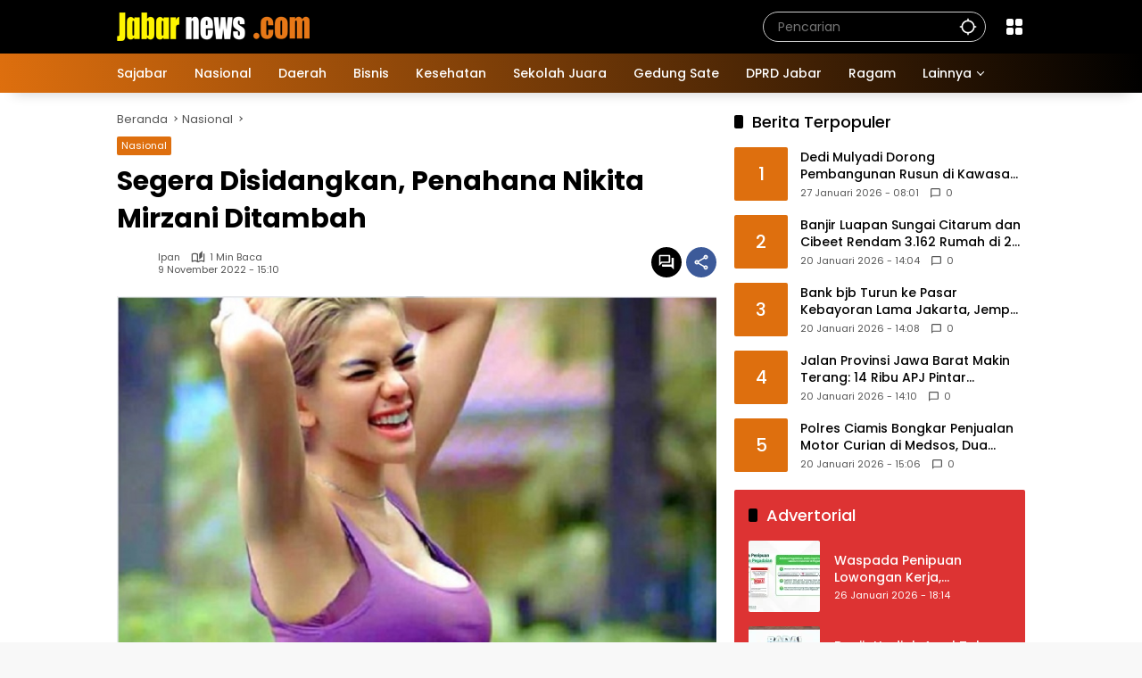

--- FILE ---
content_type: text/html; charset=UTF-8
request_url: https://www.jabarnews.com/nasional/segera-disidangkan-penahana-nikita-mirzani-ditambah/
body_size: 24105
content:
<!doctype html>
<html lang="id">
<head>
	<meta charset="UTF-8">
	<meta name="viewport" content="width=device-width, initial-scale=1">
	<link rel="profile" href="https://gmpg.org/xfn/11">

	<meta name='robots' content='index, follow, max-image-preview:large, max-snippet:-1, max-video-preview:-1' />

	<!-- This site is optimized with the Yoast SEO Premium plugin v26.7 (Yoast SEO v26.8) - https://yoast.com/product/yoast-seo-premium-wordpress/ -->
	<title>Segera Disidangkan, Penahana Nikita Mirzani Ditambah | Jabar News</title>
	<meta name="description" content="Artis Nikita Mirzani akan menjalani sidang kasus pencemaran nama baik yang dilaporkan Dito Mahendra di Pengadilan Negeri (PN)" />
	<link rel="canonical" href="https://www.jabarnews.com/nasional/segera-disidangkan-penahana-nikita-mirzani-ditambah/" />
	<link rel="next" href="https://www.jabarnews.com/nasional/segera-disidangkan-penahana-nikita-mirzani-ditambah/2/" />
	<meta property="og:locale" content="id_ID" />
	<meta property="og:type" content="article" />
	<meta property="og:title" content="Segera Disidangkan, Penahana Nikita Mirzani Ditambah" />
	<meta property="og:description" content="JABARNEWS | BANDUNG - Artis Nikita Mirzani akan menjalani sidang kasus pencemaran nama baik yang dilaporkan Dito Mahendra di Pengadilan Negeri (PN) Serang" />
	<meta property="og:url" content="https://www.jabarnews.com/nasional/segera-disidangkan-penahana-nikita-mirzani-ditambah/" />
	<meta property="og:site_name" content="Jabar News" />
	<meta property="article:publisher" content="https://www.facebook.com/jabarnews" />
	<meta property="article:published_time" content="2022-11-09T08:10:12+00:00" />
	<meta property="article:modified_time" content="2022-11-09T09:46:28+00:00" />
	<meta property="og:image" content="https://www.jabarnews.com/wp-content/uploads/2022/09/nIKITA-mIRZANI.jpg" />
	<meta property="og:image:width" content="800" />
	<meta property="og:image:height" content="500" />
	<meta property="og:image:type" content="image/jpeg" />
	<meta name="author" content="Ipan" />
	<meta name="twitter:card" content="summary_large_image" />
	<meta name="twitter:creator" content="@jabarnews" />
	<meta name="twitter:site" content="@jabarnews" />
	<meta name="twitter:label1" content="Ditulis oleh" />
	<meta name="twitter:data1" content="Ipan" />
	<meta name="twitter:label2" content="Estimasi waktu membaca" />
	<meta name="twitter:data2" content="2 menit" />
	<script type="application/ld+json" class="yoast-schema-graph">{"@context":"https://schema.org","@graph":[{"@type":"NewsArticle","@id":"https://www.jabarnews.com/nasional/segera-disidangkan-penahana-nikita-mirzani-ditambah/#article","isPartOf":{"@id":"https://www.jabarnews.com/nasional/segera-disidangkan-penahana-nikita-mirzani-ditambah/"},"author":{"name":"Ipan","@id":"https://www.jabarnews.com/#/schema/person/ed79b9224c555a71ab85d70bf8bfa816"},"headline":"Segera Disidangkan, Penahana Nikita Mirzani Ditambah","datePublished":"2022-11-09T08:10:12+00:00","dateModified":"2022-11-09T09:46:28+00:00","mainEntityOfPage":{"@id":"https://www.jabarnews.com/nasional/segera-disidangkan-penahana-nikita-mirzani-ditambah/"},"wordCount":152,"commentCount":0,"publisher":{"@id":"https://www.jabarnews.com/#organization"},"image":{"@id":"https://www.jabarnews.com/nasional/segera-disidangkan-penahana-nikita-mirzani-ditambah/#primaryimage"},"thumbnailUrl":"https://www.jabarnews.com/wp-content/uploads/2022/09/nIKITA-mIRZANI.jpg","keywords":["ditahan","Nikita Mirzani","Pengadilan Negeri"],"articleSection":["Nasional"],"inLanguage":"id","potentialAction":[{"@type":"CommentAction","name":"Comment","target":["https://www.jabarnews.com/nasional/segera-disidangkan-penahana-nikita-mirzani-ditambah/#respond"]}],"copyrightYear":"2022","copyrightHolder":{"@id":"https://www.jabarnews.com/#organization"}},{"@type":"WebPage","@id":"https://www.jabarnews.com/nasional/segera-disidangkan-penahana-nikita-mirzani-ditambah/","url":"https://www.jabarnews.com/nasional/segera-disidangkan-penahana-nikita-mirzani-ditambah/","name":"Segera Disidangkan, Penahana Nikita Mirzani Ditambah | Jabar News","isPartOf":{"@id":"https://www.jabarnews.com/#website"},"primaryImageOfPage":{"@id":"https://www.jabarnews.com/nasional/segera-disidangkan-penahana-nikita-mirzani-ditambah/#primaryimage"},"image":{"@id":"https://www.jabarnews.com/nasional/segera-disidangkan-penahana-nikita-mirzani-ditambah/#primaryimage"},"thumbnailUrl":"https://www.jabarnews.com/wp-content/uploads/2022/09/nIKITA-mIRZANI.jpg","datePublished":"2022-11-09T08:10:12+00:00","dateModified":"2022-11-09T09:46:28+00:00","description":"Artis Nikita Mirzani akan menjalani sidang kasus pencemaran nama baik yang dilaporkan Dito Mahendra di Pengadilan Negeri (PN)","inLanguage":"id","potentialAction":[{"@type":"ReadAction","target":["https://www.jabarnews.com/nasional/segera-disidangkan-penahana-nikita-mirzani-ditambah/"]}]},{"@type":"ImageObject","inLanguage":"id","@id":"https://www.jabarnews.com/nasional/segera-disidangkan-penahana-nikita-mirzani-ditambah/#primaryimage","url":"https://www.jabarnews.com/wp-content/uploads/2022/09/nIKITA-mIRZANI.jpg","contentUrl":"https://www.jabarnews.com/wp-content/uploads/2022/09/nIKITA-mIRZANI.jpg","width":800,"height":500,"caption":"Artis kontroversial Nikita Mirzani. (Foto: Instragram/Nikita Mirzani)."},{"@type":"WebSite","@id":"https://www.jabarnews.com/#website","url":"https://www.jabarnews.com/","name":"Jabar News","description":"Berita Jawa Barat, Jawa Barat Hari Ini, Jawa Barat Terkini","publisher":{"@id":"https://www.jabarnews.com/#organization"},"potentialAction":[{"@type":"SearchAction","target":{"@type":"EntryPoint","urlTemplate":"https://www.jabarnews.com/?s={search_term_string}"},"query-input":{"@type":"PropertyValueSpecification","valueRequired":true,"valueName":"search_term_string"}}],"inLanguage":"id"},{"@type":"Organization","@id":"https://www.jabarnews.com/#organization","name":"Jabar News","url":"https://www.jabarnews.com/","logo":{"@type":"ImageObject","inLanguage":"id","@id":"https://www.jabarnews.com/#/schema/logo/image/","url":"https://www.jabarnews.com/wp-content/uploads/2022/10/Logo-Jabarnews-low-ress.png","contentUrl":"https://www.jabarnews.com/wp-content/uploads/2022/10/Logo-Jabarnews-low-ress.png","width":3162,"height":794,"caption":"Jabar News"},"image":{"@id":"https://www.jabarnews.com/#/schema/logo/image/"},"sameAs":["https://www.facebook.com/jabarnews","https://x.com/jabarnews","https://www.instagram.com/jabarnews","https://www.youtube.com/c/JabarNews"],"description":"Jabar News Media","email":"analyticsjabarnews@gmail.com","telephone":"08161614141","legalName":"Jabar News Media","foundingDate":"2016-11-18","numberOfEmployees":{"@type":"QuantitativeValue","minValue":"1","maxValue":"10"}},{"@type":"Person","@id":"https://www.jabarnews.com/#/schema/person/ed79b9224c555a71ab85d70bf8bfa816","name":"Ipan","sameAs":["https://www.jabarnews.com"],"url":"https://www.jabarnews.com/author/ipan/"}]}</script>
	<!-- / Yoast SEO Premium plugin. -->


<link rel='dns-prefetch' href='//www.googletagmanager.com' />
<link rel="alternate" type="application/rss+xml" title="Jabar News &raquo; Feed" href="https://www.jabarnews.com/feed/" />
<link rel="alternate" type="application/rss+xml" title="Jabar News &raquo; Umpan Komentar" href="https://www.jabarnews.com/comments/feed/" />
<link rel="alternate" type="application/rss+xml" title="Jabar News &raquo; Segera Disidangkan, Penahana Nikita Mirzani Ditambah Umpan Komentar" href="https://www.jabarnews.com/nasional/segera-disidangkan-penahana-nikita-mirzani-ditambah/feed/" />
<link rel="alternate" title="oEmbed (JSON)" type="application/json+oembed" href="https://www.jabarnews.com/wp-json/oembed/1.0/embed?url=https%3A%2F%2Fwww.jabarnews.com%2Fnasional%2Fsegera-disidangkan-penahana-nikita-mirzani-ditambah%2F" />
<link rel="alternate" title="oEmbed (XML)" type="text/xml+oembed" href="https://www.jabarnews.com/wp-json/oembed/1.0/embed?url=https%3A%2F%2Fwww.jabarnews.com%2Fnasional%2Fsegera-disidangkan-penahana-nikita-mirzani-ditambah%2F&#038;format=xml" />
<style id='wp-img-auto-sizes-contain-inline-css'>
img:is([sizes=auto i],[sizes^="auto," i]){contain-intrinsic-size:3000px 1500px}
/*# sourceURL=wp-img-auto-sizes-contain-inline-css */
</style>

<style id='wp-emoji-styles-inline-css'>

	img.wp-smiley, img.emoji {
		display: inline !important;
		border: none !important;
		box-shadow: none !important;
		height: 1em !important;
		width: 1em !important;
		margin: 0 0.07em !important;
		vertical-align: -0.1em !important;
		background: none !important;
		padding: 0 !important;
	}
/*# sourceURL=wp-emoji-styles-inline-css */
</style>
<link rel='stylesheet' id='wpmedia-fonts-css' href='https://www.jabarnews.com/wp-content/fonts/236996ba17138f8a70241eb10876cbed.css?ver=1.1.7' media='all' />
<link rel='stylesheet' id='wpmedia-style-css' href='https://www.jabarnews.com/wp-content/themes/wpmedia/style.css?ver=1.1.7' media='all' />
<style id='wpmedia-style-inline-css'>
h1,h2,h3,h4,h5,h6,.reltitle,.site-title,.gmr-mainmenu ul > li > a,.gmr-secondmenu-dropdown ul > li > a,.gmr-sidemenu ul li a,.gmr-sidemenu .side-textsocial,.heading-text,.gmr-mobilemenu ul li a,#navigationamp ul li a{font-family:Poppins;font-weight:500;}h1 strong,h2 strong,h3 strong,h4 strong,h5 strong,h6 strong{font-weight:700;}.entry-content-single{font-size:16px;}body{font-family:Poppins;--font-reguler:400;--font-bold:700;--mainmenu-bgcolor:#de6f0e;--mainmenu-secondbgcolor:#000000;--background-color:#f8f8f8;--main-color:#000000;--widget-title:#000000;--link-color-body:#000000;--hoverlink-color-body:#de6f0e;--border-color:#cccccc;--button-bgcolor:#de6f0e;--button-color:#ffffff;--header-bgcolor:#000000;--topnav-color:#ffffff;--topnav-link-color:#ffffff;--topnav-linkhover-color:#eeee22;--mainmenu-color:#ffffff;--mainmenu-hovercolor:#f1c40f;--content-bgcolor:#ffffff;--content-greycolor:#555555;--greybody-bgcolor:#eeeeee;--footer-bgcolor:#000000;--footer-color:#ffffff;--footer-linkcolor:#ffffff;--footer-hover-linkcolor:#eeee22;}body,body.dark-theme{--scheme-color:#de6f0e;--secondscheme-color:#000000;--mainmenu-direction:80deg;}/* Generate Using Cache */
/*# sourceURL=wpmedia-style-inline-css */
</style>
<link rel='stylesheet' id='heateor_sss_frontend_css-css' href='https://www.jabarnews.com/wp-content/plugins/sassy-social-share/public/css/sassy-social-share-public.css?ver=3.3.79' media='all' />
<style id='heateor_sss_frontend_css-inline-css'>
.heateor_sss_button_instagram span.heateor_sss_svg,a.heateor_sss_instagram span.heateor_sss_svg{background:radial-gradient(circle at 30% 107%,#fdf497 0,#fdf497 5%,#fd5949 45%,#d6249f 60%,#285aeb 90%)}.heateor_sss_horizontal_sharing .heateor_sss_svg,.heateor_sss_standard_follow_icons_container .heateor_sss_svg{color:#fff;border-width:0px;border-style:solid;border-color:transparent}.heateor_sss_horizontal_sharing .heateorSssTCBackground{color:#666}.heateor_sss_horizontal_sharing span.heateor_sss_svg:hover,.heateor_sss_standard_follow_icons_container span.heateor_sss_svg:hover{border-color:transparent;}.heateor_sss_vertical_sharing span.heateor_sss_svg,.heateor_sss_floating_follow_icons_container span.heateor_sss_svg{color:#fff;border-width:0px;border-style:solid;border-color:transparent;}.heateor_sss_vertical_sharing .heateorSssTCBackground{color:#666;}.heateor_sss_vertical_sharing span.heateor_sss_svg:hover,.heateor_sss_floating_follow_icons_container span.heateor_sss_svg:hover{border-color:transparent;}@media screen and (max-width:783px) {.heateor_sss_vertical_sharing{display:none!important}}
/*# sourceURL=heateor_sss_frontend_css-inline-css */
</style>
<script src="https://www.jabarnews.com/wp-includes/js/jquery/jquery.min.js?ver=3.7.1" id="jquery-core-js" type="6bf97fc07c6cc65e9fe4e555-text/javascript"></script>
<script src="https://www.jabarnews.com/wp-includes/js/jquery/jquery-migrate.min.js?ver=3.4.1" id="jquery-migrate-js" type="6bf97fc07c6cc65e9fe4e555-text/javascript"></script>
<link rel="https://api.w.org/" href="https://www.jabarnews.com/wp-json/" /><link rel="alternate" title="JSON" type="application/json" href="https://www.jabarnews.com/wp-json/wp/v2/posts/2442089" /><link rel="EditURI" type="application/rsd+xml" title="RSD" href="https://www.jabarnews.com/xmlrpc.php?rsd" />
<meta name="generator" content="WordPress 6.9" />
<link rel='shortlink' href='https://www.jabarnews.com/?p=2442089' />
<meta name="generator" content="Site Kit by Google 1.170.0" /><script async src="https://pagead2.googlesyndication.com/pagead/js/adsbygoogle.js?client=ca-pub-5500326088615782" crossorigin="anonymous" type="6bf97fc07c6cc65e9fe4e555-text/javascript"></script>

<!-- Global site tag (gtag.js) - Google Analytics -->
<script async src="https://www.googletagmanager.com/gtag/js?id=G-778ZZR5NK6" type="6bf97fc07c6cc65e9fe4e555-text/javascript"></script>
<script type="6bf97fc07c6cc65e9fe4e555-text/javascript">
  window.dataLayer = window.dataLayer || [];
  function gtag(){dataLayer.push(arguments);}
  gtag('js', new Date());
  gtag('config', 'G-778ZZR5NK6');
  gtag('config', 'AW-10813269691');
</script>
<link rel="pingback" href="https://www.jabarnews.com/xmlrpc.php"><link rel="icon" href="https://www.jabarnews.com/wp-content/uploads/2021/12/cropped-unnamed-32x32.png" sizes="32x32" />
<link rel="icon" href="https://www.jabarnews.com/wp-content/uploads/2021/12/cropped-unnamed-192x192.png" sizes="192x192" />
<link rel="apple-touch-icon" href="https://www.jabarnews.com/wp-content/uploads/2021/12/cropped-unnamed-180x180.png" />
<meta name="msapplication-TileImage" content="https://www.jabarnews.com/wp-content/uploads/2021/12/cropped-unnamed-270x270.png" />
<style id='global-styles-inline-css'>
:root{--wp--preset--aspect-ratio--square: 1;--wp--preset--aspect-ratio--4-3: 4/3;--wp--preset--aspect-ratio--3-4: 3/4;--wp--preset--aspect-ratio--3-2: 3/2;--wp--preset--aspect-ratio--2-3: 2/3;--wp--preset--aspect-ratio--16-9: 16/9;--wp--preset--aspect-ratio--9-16: 9/16;--wp--preset--color--black: #000000;--wp--preset--color--cyan-bluish-gray: #abb8c3;--wp--preset--color--white: #ffffff;--wp--preset--color--pale-pink: #f78da7;--wp--preset--color--vivid-red: #cf2e2e;--wp--preset--color--luminous-vivid-orange: #ff6900;--wp--preset--color--luminous-vivid-amber: #fcb900;--wp--preset--color--light-green-cyan: #7bdcb5;--wp--preset--color--vivid-green-cyan: #00d084;--wp--preset--color--pale-cyan-blue: #8ed1fc;--wp--preset--color--vivid-cyan-blue: #0693e3;--wp--preset--color--vivid-purple: #9b51e0;--wp--preset--gradient--vivid-cyan-blue-to-vivid-purple: linear-gradient(135deg,rgb(6,147,227) 0%,rgb(155,81,224) 100%);--wp--preset--gradient--light-green-cyan-to-vivid-green-cyan: linear-gradient(135deg,rgb(122,220,180) 0%,rgb(0,208,130) 100%);--wp--preset--gradient--luminous-vivid-amber-to-luminous-vivid-orange: linear-gradient(135deg,rgb(252,185,0) 0%,rgb(255,105,0) 100%);--wp--preset--gradient--luminous-vivid-orange-to-vivid-red: linear-gradient(135deg,rgb(255,105,0) 0%,rgb(207,46,46) 100%);--wp--preset--gradient--very-light-gray-to-cyan-bluish-gray: linear-gradient(135deg,rgb(238,238,238) 0%,rgb(169,184,195) 100%);--wp--preset--gradient--cool-to-warm-spectrum: linear-gradient(135deg,rgb(74,234,220) 0%,rgb(151,120,209) 20%,rgb(207,42,186) 40%,rgb(238,44,130) 60%,rgb(251,105,98) 80%,rgb(254,248,76) 100%);--wp--preset--gradient--blush-light-purple: linear-gradient(135deg,rgb(255,206,236) 0%,rgb(152,150,240) 100%);--wp--preset--gradient--blush-bordeaux: linear-gradient(135deg,rgb(254,205,165) 0%,rgb(254,45,45) 50%,rgb(107,0,62) 100%);--wp--preset--gradient--luminous-dusk: linear-gradient(135deg,rgb(255,203,112) 0%,rgb(199,81,192) 50%,rgb(65,88,208) 100%);--wp--preset--gradient--pale-ocean: linear-gradient(135deg,rgb(255,245,203) 0%,rgb(182,227,212) 50%,rgb(51,167,181) 100%);--wp--preset--gradient--electric-grass: linear-gradient(135deg,rgb(202,248,128) 0%,rgb(113,206,126) 100%);--wp--preset--gradient--midnight: linear-gradient(135deg,rgb(2,3,129) 0%,rgb(40,116,252) 100%);--wp--preset--font-size--small: 13px;--wp--preset--font-size--medium: 20px;--wp--preset--font-size--large: 36px;--wp--preset--font-size--x-large: 42px;--wp--preset--spacing--20: 0.44rem;--wp--preset--spacing--30: 0.67rem;--wp--preset--spacing--40: 1rem;--wp--preset--spacing--50: 1.5rem;--wp--preset--spacing--60: 2.25rem;--wp--preset--spacing--70: 3.38rem;--wp--preset--spacing--80: 5.06rem;--wp--preset--shadow--natural: 6px 6px 9px rgba(0, 0, 0, 0.2);--wp--preset--shadow--deep: 12px 12px 50px rgba(0, 0, 0, 0.4);--wp--preset--shadow--sharp: 6px 6px 0px rgba(0, 0, 0, 0.2);--wp--preset--shadow--outlined: 6px 6px 0px -3px rgb(255, 255, 255), 6px 6px rgb(0, 0, 0);--wp--preset--shadow--crisp: 6px 6px 0px rgb(0, 0, 0);}:where(.is-layout-flex){gap: 0.5em;}:where(.is-layout-grid){gap: 0.5em;}body .is-layout-flex{display: flex;}.is-layout-flex{flex-wrap: wrap;align-items: center;}.is-layout-flex > :is(*, div){margin: 0;}body .is-layout-grid{display: grid;}.is-layout-grid > :is(*, div){margin: 0;}:where(.wp-block-columns.is-layout-flex){gap: 2em;}:where(.wp-block-columns.is-layout-grid){gap: 2em;}:where(.wp-block-post-template.is-layout-flex){gap: 1.25em;}:where(.wp-block-post-template.is-layout-grid){gap: 1.25em;}.has-black-color{color: var(--wp--preset--color--black) !important;}.has-cyan-bluish-gray-color{color: var(--wp--preset--color--cyan-bluish-gray) !important;}.has-white-color{color: var(--wp--preset--color--white) !important;}.has-pale-pink-color{color: var(--wp--preset--color--pale-pink) !important;}.has-vivid-red-color{color: var(--wp--preset--color--vivid-red) !important;}.has-luminous-vivid-orange-color{color: var(--wp--preset--color--luminous-vivid-orange) !important;}.has-luminous-vivid-amber-color{color: var(--wp--preset--color--luminous-vivid-amber) !important;}.has-light-green-cyan-color{color: var(--wp--preset--color--light-green-cyan) !important;}.has-vivid-green-cyan-color{color: var(--wp--preset--color--vivid-green-cyan) !important;}.has-pale-cyan-blue-color{color: var(--wp--preset--color--pale-cyan-blue) !important;}.has-vivid-cyan-blue-color{color: var(--wp--preset--color--vivid-cyan-blue) !important;}.has-vivid-purple-color{color: var(--wp--preset--color--vivid-purple) !important;}.has-black-background-color{background-color: var(--wp--preset--color--black) !important;}.has-cyan-bluish-gray-background-color{background-color: var(--wp--preset--color--cyan-bluish-gray) !important;}.has-white-background-color{background-color: var(--wp--preset--color--white) !important;}.has-pale-pink-background-color{background-color: var(--wp--preset--color--pale-pink) !important;}.has-vivid-red-background-color{background-color: var(--wp--preset--color--vivid-red) !important;}.has-luminous-vivid-orange-background-color{background-color: var(--wp--preset--color--luminous-vivid-orange) !important;}.has-luminous-vivid-amber-background-color{background-color: var(--wp--preset--color--luminous-vivid-amber) !important;}.has-light-green-cyan-background-color{background-color: var(--wp--preset--color--light-green-cyan) !important;}.has-vivid-green-cyan-background-color{background-color: var(--wp--preset--color--vivid-green-cyan) !important;}.has-pale-cyan-blue-background-color{background-color: var(--wp--preset--color--pale-cyan-blue) !important;}.has-vivid-cyan-blue-background-color{background-color: var(--wp--preset--color--vivid-cyan-blue) !important;}.has-vivid-purple-background-color{background-color: var(--wp--preset--color--vivid-purple) !important;}.has-black-border-color{border-color: var(--wp--preset--color--black) !important;}.has-cyan-bluish-gray-border-color{border-color: var(--wp--preset--color--cyan-bluish-gray) !important;}.has-white-border-color{border-color: var(--wp--preset--color--white) !important;}.has-pale-pink-border-color{border-color: var(--wp--preset--color--pale-pink) !important;}.has-vivid-red-border-color{border-color: var(--wp--preset--color--vivid-red) !important;}.has-luminous-vivid-orange-border-color{border-color: var(--wp--preset--color--luminous-vivid-orange) !important;}.has-luminous-vivid-amber-border-color{border-color: var(--wp--preset--color--luminous-vivid-amber) !important;}.has-light-green-cyan-border-color{border-color: var(--wp--preset--color--light-green-cyan) !important;}.has-vivid-green-cyan-border-color{border-color: var(--wp--preset--color--vivid-green-cyan) !important;}.has-pale-cyan-blue-border-color{border-color: var(--wp--preset--color--pale-cyan-blue) !important;}.has-vivid-cyan-blue-border-color{border-color: var(--wp--preset--color--vivid-cyan-blue) !important;}.has-vivid-purple-border-color{border-color: var(--wp--preset--color--vivid-purple) !important;}.has-vivid-cyan-blue-to-vivid-purple-gradient-background{background: var(--wp--preset--gradient--vivid-cyan-blue-to-vivid-purple) !important;}.has-light-green-cyan-to-vivid-green-cyan-gradient-background{background: var(--wp--preset--gradient--light-green-cyan-to-vivid-green-cyan) !important;}.has-luminous-vivid-amber-to-luminous-vivid-orange-gradient-background{background: var(--wp--preset--gradient--luminous-vivid-amber-to-luminous-vivid-orange) !important;}.has-luminous-vivid-orange-to-vivid-red-gradient-background{background: var(--wp--preset--gradient--luminous-vivid-orange-to-vivid-red) !important;}.has-very-light-gray-to-cyan-bluish-gray-gradient-background{background: var(--wp--preset--gradient--very-light-gray-to-cyan-bluish-gray) !important;}.has-cool-to-warm-spectrum-gradient-background{background: var(--wp--preset--gradient--cool-to-warm-spectrum) !important;}.has-blush-light-purple-gradient-background{background: var(--wp--preset--gradient--blush-light-purple) !important;}.has-blush-bordeaux-gradient-background{background: var(--wp--preset--gradient--blush-bordeaux) !important;}.has-luminous-dusk-gradient-background{background: var(--wp--preset--gradient--luminous-dusk) !important;}.has-pale-ocean-gradient-background{background: var(--wp--preset--gradient--pale-ocean) !important;}.has-electric-grass-gradient-background{background: var(--wp--preset--gradient--electric-grass) !important;}.has-midnight-gradient-background{background: var(--wp--preset--gradient--midnight) !important;}.has-small-font-size{font-size: var(--wp--preset--font-size--small) !important;}.has-medium-font-size{font-size: var(--wp--preset--font-size--medium) !important;}.has-large-font-size{font-size: var(--wp--preset--font-size--large) !important;}.has-x-large-font-size{font-size: var(--wp--preset--font-size--x-large) !important;}
/*# sourceURL=global-styles-inline-css */
</style>
<style id='wpmedia-rp-3-inline-css'>
#wpmedia-rp-3 {padding: 16px;background:var(--widget-color1, #dd3333);}#wpmedia-rp-3 .big-thumb {margin: 0 -16px;border-radius: 0 !important;}#wpmedia-rp-3 {--widget-title:#ffffff;}#wpmedia-rp-3 .widget-subtitle {color:var(--widget-desc, #ffffff);}#wpmedia-rp-3 a {color:var(--widget-link, #ffffff);}#wpmedia-rp-3 .meta-content {color:var(--widget-meta, #ffffff);}
/*# sourceURL=wpmedia-rp-3-inline-css */
</style>
<style id='wpmedia-rp-5-inline-css'>
#wpmedia-rp-5 {padding: 16px;background:var(--widget-color1, #ea8435);}#wpmedia-rp-5 .big-thumb {margin: 0 -16px;border-radius: 0 !important;}#wpmedia-rp-5 {--widget-title:#ffffff;}#wpmedia-rp-5 .widget-subtitle {color:var(--widget-desc, #ffffff);}#wpmedia-rp-5 a {color:var(--widget-link, #ffffff);}#wpmedia-rp-5 .meta-content {color:var(--widget-meta, #ffffff);}
/*# sourceURL=wpmedia-rp-5-inline-css */
</style>
<link rel='stylesheet' id='pgntn_stylesheet-css' href='https://www.jabarnews.com/wp-content/plugins/pagination/css/nav-style.css?ver=1.2.7' media='all' />
</head>

<body class="wp-singular post-template-default single single-post postid-2442089 single-format-standard wp-custom-logo wp-embed-responsive wp-theme-wpmedia idtheme kentooz">
<!-- Google Tag Manager (noscript) -->
<noscript><iframe src="https://www.googletagmanager.com/ns.html?id=GTM-5V27DR9"
height="0" width="0" style="display:none;visibility:hidden"></iframe></noscript>
<!-- End Google Tag Manager (noscript) -->
	<a class="skip-link screen-reader-text" href="#primary">Langsung ke konten</a>
		<div id="page" class="site">
		<div id="topnavwrap" class="gmr-topnavwrap clearfix">
			<div class="container">
				<header id="masthead" class="list-flex site-header">
					<div class="row-flex gmr-navleft">
						<div class="site-branding">
							<div class="gmr-logo"><a class="custom-logo-link" href="https://www.jabarnews.com/" title="Jabar News" rel="home"><img class="custom-logo" src="https://www.jabarnews.com/wp-content/uploads/2025/02/cropped-logo-jabarnews3.png" width="216" height="32" alt="Jabar News" loading="lazy" /></a></div>						</div><!-- .site-branding -->
					</div>

					<div class="row-flex gmr-navright">
						<span class="gmr-top-date" data-lang="id"></span><div class="gmr-search desktop-only">
				<form method="get" class="gmr-searchform searchform" action="https://www.jabarnews.com/">
					<input type="text" name="s" id="s" placeholder="Pencarian" />
					<input type="hidden" name="post_type[]" value="post" />
					<button type="submit" role="button" class="gmr-search-submit gmr-search-icon" aria-label="Kirim">
						<svg xmlns="http://www.w3.org/2000/svg" height="24px" viewBox="0 0 24 24" width="24px" fill="currentColor"><path d="M0 0h24v24H0V0z" fill="none"/><path d="M20.94 11c-.46-4.17-3.77-7.48-7.94-7.94V1h-2v2.06C6.83 3.52 3.52 6.83 3.06 11H1v2h2.06c.46 4.17 3.77 7.48 7.94 7.94V23h2v-2.06c4.17-.46 7.48-3.77 7.94-7.94H23v-2h-2.06zM12 19c-3.87 0-7-3.13-7-7s3.13-7 7-7 7 3.13 7 7-3.13 7-7 7z"/></svg>
					</button>
				</form>
			</div><div class="gmr-menugrid-btn gmrclick-container"><button id="menugrid-button" class="topnav-button gmrbtnclick" aria-label="Buka Menu"><svg xmlns="http://www.w3.org/2000/svg" enable-background="new 0 0 24 24" height="24px" viewBox="0 0 24 24" width="24px" fill="currentColor"><g><rect fill="none" height="24" width="24"/></g><g><g><path d="M5,11h4c1.1,0,2-0.9,2-2V5c0-1.1-0.9-2-2-2H5C3.9,3,3,3.9,3,5v4C3,10.1,3.9,11,5,11z"/><path d="M5,21h4c1.1,0,2-0.9,2-2v-4c0-1.1-0.9-2-2-2H5c-1.1,0-2,0.9-2,2v4C3,20.1,3.9,21,5,21z"/><path d="M13,5v4c0,1.1,0.9,2,2,2h4c1.1,0,2-0.9,2-2V5c0-1.1-0.9-2-2-2h-4C13.9,3,13,3.9,13,5z"/><path d="M15,21h4c1.1,0,2-0.9,2-2v-4c0-1.1-0.9-2-2-2h-4c-1.1,0-2,0.9-2,2v4C13,20.1,13.9,21,15,21z"/></g></g></svg></button><div id="dropdown-container" class="gmr-secondmenu-dropdown gmr-dropdown"><ul id="secondary-menu" class="menu"><li id="menu-item-2366631" class="menu-item menu-item-type-post_type menu-item-object-page menu-item-2366631"><a href="https://www.jabarnews.com/tentang-kami/">Tentang Kami</a></li>
<li id="menu-item-2419" class="menu-item menu-item-type-post_type menu-item-object-page menu-item-2419"><a href="https://www.jabarnews.com/redaksi/">Redaksi</a></li>
<li id="menu-item-2422" class="menu-item menu-item-type-post_type menu-item-object-page menu-item-2422"><a href="https://www.jabarnews.com/iklan/">Iklan</a></li>
<li id="menu-item-2366630" class="menu-item menu-item-type-post_type menu-item-object-page menu-item-2366630"><a href="https://www.jabarnews.com/kontak/">Kontak</a></li>
<li id="menu-item-2483428" class="menu-item menu-item-type-post_type menu-item-object-page menu-item-2483428"><a href="https://www.jabarnews.com/trustworthy-news/">Trustworthy News</a></li>
<li id="menu-item-2420" class="menu-item menu-item-type-post_type menu-item-object-page menu-item-2420"><a href="https://www.jabarnews.com/pedoman-media-siber/">Pedoman Media Siber</a></li>
<li id="menu-item-2367238" class="menu-item menu-item-type-post_type menu-item-object-page menu-item-2367238"><a href="https://www.jabarnews.com/term-and-condition/">Term and Condition</a></li>
<li id="menu-item-2508370" class="menu-item menu-item-type-custom menu-item-object-custom menu-item-2508370"><a href="https://www.jti-app.com/report/Xrdz0j0oz1RmE65P">Laporan Transparansi</a></li>
</ul></div></div><button id="gmr-responsive-menu" role="button" class="mobile-only" aria-label="Menu" data-target="#gmr-sidemenu-id" data-toggle="onoffcanvas" aria-expanded="false" rel="nofollow"><svg xmlns="http://www.w3.org/2000/svg" width="24" height="24" viewBox="0 0 24 24"><path fill="currentColor" d="m19.31 18.9l3.08 3.1L21 23.39l-3.12-3.07c-.69.43-1.51.68-2.38.68c-2.5 0-4.5-2-4.5-4.5s2-4.5 4.5-4.5s4.5 2 4.5 4.5c0 .88-.25 1.71-.69 2.4m-3.81.1a2.5 2.5 0 0 0 0-5a2.5 2.5 0 0 0 0 5M21 4v2H3V4h18M3 16v-2h6v2H3m0-5V9h18v2h-2.03c-1.01-.63-2.2-1-3.47-1s-2.46.37-3.47 1H3Z"/></svg></button>					</div>
				</header>
			</div><!-- .container -->
			<nav id="main-nav" class="main-navigation gmr-mainmenu">
				<div class="container">
					<ul id="primary-menu" class="menu"><li id="menu-item-871" class="menu-item menu-item-type-taxonomy menu-item-object-category menu-item-871"><a href="https://www.jabarnews.com/sajabar/"><span>Sajabar</span></a></li>
<li id="menu-item-11870" class="menu-item menu-item-type-taxonomy menu-item-object-category current-post-ancestor current-menu-parent current-post-parent menu-item-11870"><a href="https://www.jabarnews.com/nasional/"><span>Nasional</span></a></li>
<li id="menu-item-870" class="menu-item menu-item-type-taxonomy menu-item-object-category menu-item-870"><a href="https://www.jabarnews.com/daerah/"><span>Daerah</span></a></li>
<li id="menu-item-2123504" class="menu-item menu-item-type-taxonomy menu-item-object-category menu-item-2123504"><a href="https://www.jabarnews.com/bisnis/"><span>Bisnis</span></a></li>
<li id="menu-item-2123505" class="menu-item menu-item-type-taxonomy menu-item-object-category menu-item-2123505"><a href="https://www.jabarnews.com/kesehatan/"><span>Kesehatan</span></a></li>
<li id="menu-item-2529" class="menu-item menu-item-type-taxonomy menu-item-object-category menu-item-2529"><a href="https://www.jabarnews.com/sekolah-juara/"><span>Sekolah Juara</span></a></li>
<li id="menu-item-869" class="menu-item menu-item-type-taxonomy menu-item-object-category menu-item-869"><a href="https://www.jabarnews.com/gedung-sate/"><span>Gedung Sate</span></a></li>
<li id="menu-item-11577" class="menu-item menu-item-type-taxonomy menu-item-object-category menu-item-11577"><a href="https://www.jabarnews.com/dprd-jabar/"><span>DPRD Jabar</span></a></li>
<li id="menu-item-867" class="menu-item menu-item-type-taxonomy menu-item-object-category menu-item-867"><a href="https://www.jabarnews.com/ragam/"><span>Ragam</span></a></li>
<li id="menu-item-11584" class="menu-item menu-item-type-custom menu-item-object-custom menu-item-home menu-item-has-children menu-item-11584"><a href="https://www.jabarnews.com"><span>Lainnya</span></a>
<ul class="sub-menu">
	<li id="menu-item-11581" class="menu-item menu-item-type-taxonomy menu-item-object-category menu-item-11581"><a href="https://www.jabarnews.com/mang-jabar/"><span>Mang Jabar</span></a></li>
	<li id="menu-item-11582" class="menu-item menu-item-type-taxonomy menu-item-object-category menu-item-11582"><a href="https://www.jabarnews.com/persib/"><span>Persib</span></a></li>
	<li id="menu-item-881" class="menu-item menu-item-type-taxonomy menu-item-object-category menu-item-881"><a href="https://www.jabarnews.com/pasundan/"><span>Pasundan</span></a></li>
	<li id="menu-item-2477721" class="menu-item menu-item-type-taxonomy menu-item-object-category menu-item-2477721"><a href="https://www.jabarnews.com/jurnal-desa/"><span>Jurnal Desa</span></a></li>
	<li id="menu-item-872" class="menu-item menu-item-type-taxonomy menu-item-object-category menu-item-872"><a href="https://www.jabarnews.com/jurnal-warga/"><span>Jurnal Warga</span></a></li>
	<li id="menu-item-11825" class="menu-item menu-item-type-taxonomy menu-item-object-category menu-item-11825"><a href="https://www.jabarnews.com/advertorial/"><span>Advertorial</span></a></li>
	<li id="menu-item-11579" class="menu-item menu-item-type-taxonomy menu-item-object-category menu-item-11579"><a href="https://www.jabarnews.com/infografis/"><span>Infografis</span></a></li>
	<li id="menu-item-2381226" class="menu-item menu-item-type-taxonomy menu-item-object-category menu-item-2381226"><a href="https://www.jabarnews.com/e-koran/"><span>E-Koran</span></a></li>
	<li id="menu-item-2459678" class="menu-item menu-item-type-taxonomy menu-item-object-category menu-item-2459678"><a href="https://www.jabarnews.com/cek-fakta/"><span>Cek Fakta</span></a></li>
	<li id="menu-item-882" class="menu-item menu-item-type-taxonomy menu-item-object-category menu-item-882"><a href="https://www.jabarnews.com/video/"><span>Video</span></a></li>
	<li id="menu-item-11578" class="menu-item menu-item-type-taxonomy menu-item-object-category menu-item-11578"><a href="https://www.jabarnews.com/foto/"><span>Foto</span></a></li>
</ul>
</li>
</ul>				</div>
			</nav><!-- #main-nav -->
		</div><!-- #topnavwrap -->

				
		
		
		<div id="content" class="gmr-content">
			<div class="container">
				<div class="row">
<main id="primary" class="site-main col-md-8">
	
<article id="post-2442089" class="post type-post hentry content-single">
				<div class="breadcrumbs" itemscope itemtype="https://schema.org/BreadcrumbList">
																						<span class="first-cl" itemprop="itemListElement" itemscope itemtype="https://schema.org/ListItem">
								<a itemscope itemtype="https://schema.org/WebPage" itemprop="item" itemid="https://www.jabarnews.com/" href="https://www.jabarnews.com/"><span itemprop="name">Beranda</span></a>
								<span itemprop="position" content="1"></span>
							</span>
												<span class="separator"></span>
																											<span class="0-cl" itemprop="itemListElement" itemscope itemtype="http://schema.org/ListItem">
								<a itemscope itemtype="https://schema.org/WebPage" itemprop="item" itemid="https://www.jabarnews.com/nasional/" href="https://www.jabarnews.com/nasional/"><span itemprop="name">Nasional</span></a>
								<span itemprop="position" content="2"></span>
							</span>
												<span class="separator"></span>
																				<span class="last-cl" itemscope itemtype="https://schema.org/ListItem">
						<span itemprop="name">Segera Disidangkan, Penahana Nikita Mirzani Ditambah</span>
						<span itemprop="position" content="3"></span>
						</span>
												</div>
				<header class="entry-header entry-header-single">
		<span class="cat-links-content"><a href="https://www.jabarnews.com/nasional/" title="Lihat semua posts di Nasional">Nasional</a></span><h1 class="entry-title"><strong>Segera Disidangkan, Penahana Nikita Mirzani Ditambah</strong></h1><div class="list-flex clearfix"><div class="gmr-gravatar-metasingle"><a class="url" href="https://www.jabarnews.com/author/ipan/" title="Permalink ke: Ipan"></a></div><div class="gmr-content-metasingle"><div class="meta-content"><span class="author vcard"><a class="url fn n" href="https://www.jabarnews.com/author/ipan/" title="Ipan">Ipan</a></span><span class="count-text"><svg xmlns="http://www.w3.org/2000/svg" enable-background="new 0 0 24 24" height="24px" viewBox="0 0 24 24" width="24px" fill="currentColor"><g><rect fill="none" height="24" width="24" x="0"/></g><g><path d="M22.47,5.2C22,4.96,21.51,4.76,21,4.59v12.03C19.86,16.21,18.69,16,17.5,16c-1.9,0-3.78,0.54-5.5,1.58V5.48 C10.38,4.55,8.51,4,6.5,4C4.71,4,3.02,4.44,1.53,5.2C1.2,5.36,1,5.71,1,6.08v12.08c0,0.58,0.47,0.99,1,0.99 c0.16,0,0.32-0.04,0.48-0.12C3.69,18.4,5.05,18,6.5,18c2.07,0,3.98,0.82,5.5,2c1.52-1.18,3.43-2,5.5-2c1.45,0,2.81,0.4,4.02,1.04 c0.16,0.08,0.32,0.12,0.48,0.12c0.52,0,1-0.41,1-0.99V6.08C23,5.71,22.8,5.36,22.47,5.2z M10,16.62C8.86,16.21,7.69,16,6.5,16 c-1.19,0-2.36,0.21-3.5,0.62V6.71C4.11,6.24,5.28,6,6.5,6C7.7,6,8.89,6.25,10,6.72V16.62z M19,0.5l-5,5V15l5-4.5V0.5z"/></g></svg><span class="in-count-text">1 min baca</span></span></div><div class="meta-content"><span class="posted-on"><time class="entry-date published" datetime="2022-11-09T15:10:12+07:00">9 November 2022 - 15:10</time><time class="updated" datetime="2022-11-09T16:46:28+07:00">9 November 2022 - 16:46</time></span></div></div><div class="gmr-content-share list-right"><div class="gmr-iconnotif"><a href="https://www.jabarnews.com/nasional/segera-disidangkan-penahana-nikita-mirzani-ditambah/#respond"><svg xmlns="http://www.w3.org/2000/svg" height="24px" viewBox="0 0 24 24" width="24px" fill="currentColor"><path d="M0 0h24v24H0V0z" fill="none"/><path d="M15 4v7H5.17L4 12.17V4h11m1-2H3c-.55 0-1 .45-1 1v14l4-4h10c.55 0 1-.45 1-1V3c0-.55-.45-1-1-1zm5 4h-2v9H6v2c0 .55.45 1 1 1h11l4 4V7c0-.55-.45-1-1-1z"/></svg></a></div><button id="share-modal" data-modal="gmr-popupwrap" aria-label="Bagikan"><svg xmlns="http://www.w3.org/2000/svg" height="24px" viewBox="0 0 24 24" width="24px" fill="currentColor"><path d="M0 0h24v24H0V0z" fill="none"/><path d="M18 16.08c-.76 0-1.44.3-1.96.77L8.91 12.7c.05-.23.09-.46.09-.7s-.04-.47-.09-.7l7.05-4.11c.54.5 1.25.81 2.04.81 1.66 0 3-1.34 3-3s-1.34-3-3-3-3 1.34-3 3c0 .24.04.47.09.7L8.04 9.81C7.5 9.31 6.79 9 6 9c-1.66 0-3 1.34-3 3s1.34 3 3 3c.79 0 1.5-.31 2.04-.81l7.12 4.16c-.05.21-.08.43-.08.65 0 1.61 1.31 2.92 2.92 2.92s2.92-1.31 2.92-2.92c0-1.61-1.31-2.92-2.92-2.92zM18 4c.55 0 1 .45 1 1s-.45 1-1 1-1-.45-1-1 .45-1 1-1zM6 13c-.55 0-1-.45-1-1s.45-1 1-1 1 .45 1 1-.45 1-1 1zm12 7.02c-.55 0-1-.45-1-1s.45-1 1-1 1 .45 1 1-.45 1-1 1z"/></svg></button><div id="gmr-popupwrap" class="gmr-share-popup"><div class="gmr-modalbg close-modal"></div><div class="gmr-in-popup clearfix"><span class="idt-xclose close-modal">&times;</span><h4 class="main-textshare">Segera Disidangkan, Penahana Nikita Mirzani Ditambah</h4><div class="content-share"><div class="second-textshare">Sebarkan artikel ini</div><ul class="gmr-socialicon-share"><li class="facebook"><a href="https://www.facebook.com/sharer/sharer.php?u=https%3A%2F%2Fwww.jabarnews.com%2Fnasional%2Fsegera-disidangkan-penahana-nikita-mirzani-ditambah%2F" target="_blank" rel="nofollow" data-title="Facebook" title="Facebook"><svg xmlns="http://www.w3.org/2000/svg" width="0.63em" height="1em" viewBox="0 0 320 512"><path fill="currentColor" d="m279.14 288l14.22-92.66h-88.91v-60.13c0-25.35 12.42-50.06 52.24-50.06h40.42V6.26S260.43 0 225.36 0c-73.22 0-121.08 44.38-121.08 124.72v70.62H22.89V288h81.39v224h100.17V288z"/></svg></a></li><li class="twitter"><a href="https://twitter.com/intent/tweet?url=https%3A%2F%2Fwww.jabarnews.com%2Fnasional%2Fsegera-disidangkan-penahana-nikita-mirzani-ditambah%2F&amp;text=Segera%20Disidangkan%2C%20Penahana%20Nikita%20Mirzani%20Ditambah" target="_blank" rel="nofollow" data-title="Twitter" title="Twitter"><svg xmlns="http://www.w3.org/2000/svg" width="24" height="24" viewBox="0 0 24 24"><path fill="currentColor" d="M18.205 2.25h3.308l-7.227 8.26l8.502 11.24H16.13l-5.214-6.817L4.95 21.75H1.64l7.73-8.835L1.215 2.25H8.04l4.713 6.231l5.45-6.231Zm-1.161 17.52h1.833L7.045 4.126H5.078L17.044 19.77Z"/></svg></a></li><li class="telegram"><a href="https://t.me/share/url?url=https%3A%2F%2Fwww.jabarnews.com%2Fnasional%2Fsegera-disidangkan-penahana-nikita-mirzani-ditambah%2F&amp;text=Segera%20Disidangkan%2C%20Penahana%20Nikita%20Mirzani%20Ditambah" target="_blank" rel="nofollow" data-title="Telegram" title="Telegram"><svg xmlns="http://www.w3.org/2000/svg" width="0.88em" height="1em" viewBox="0 0 448 512"><path fill="currentColor" d="m446.7 98.6l-67.6 318.8c-5.1 22.5-18.4 28.1-37.3 17.5l-103-75.9l-49.7 47.8c-5.5 5.5-10.1 10.1-20.7 10.1l7.4-104.9l190.9-172.5c8.3-7.4-1.8-11.5-12.9-4.1L117.8 284L16.2 252.2c-22.1-6.9-22.5-22.1 4.6-32.7L418.2 66.4c18.4-6.9 34.5 4.1 28.5 32.2z"/></svg></a></li><li class="pinterest"><a href="https://pinterest.com/pin/create/button/?url=https%3A%2F%2Fwww.jabarnews.com%2Fnasional%2Fsegera-disidangkan-penahana-nikita-mirzani-ditambah%2F&amp;desciption=Segera%20Disidangkan%2C%20Penahana%20Nikita%20Mirzani%20Ditambah&amp;media=https%3A%2F%2Fwww.jabarnews.com%2Fwp-content%2Fuploads%2F2022%2F09%2FnIKITA-mIRZANI.jpg" target="_blank" rel="nofollow" data-title="Pin" title="Pin"><svg xmlns="http://www.w3.org/2000/svg" width="24" height="24" viewBox="-4.5 -2 24 24"><path fill="currentColor" d="M6.17 13.097c-.506 2.726-1.122 5.34-2.95 6.705c-.563-4.12.829-7.215 1.475-10.5c-1.102-1.91.133-5.755 2.457-4.808c2.86 1.166-2.477 7.102 1.106 7.844c3.741.774 5.269-6.683 2.949-9.109C7.855-.272 1.45 3.15 2.238 8.163c.192 1.226 1.421 1.598.491 3.29C.584 10.962-.056 9.22.027 6.897C.159 3.097 3.344.435 6.538.067c4.04-.466 7.831 1.527 8.354 5.44c.59 4.416-1.823 9.2-6.142 8.855c-1.171-.093-1.663-.69-2.58-1.265z"/></svg></a></li><li class="whatsapp"><a href="https://api.whatsapp.com/send?text=Segera%20Disidangkan%2C%20Penahana%20Nikita%20Mirzani%20Ditambah https%3A%2F%2Fwww.jabarnews.com%2Fnasional%2Fsegera-disidangkan-penahana-nikita-mirzani-ditambah%2F" target="_blank" rel="nofollow" data-title="WhatsApp" title="WhatsApp"><svg xmlns="http://www.w3.org/2000/svg" width="0.88em" height="1em" viewBox="0 0 448 512"><path fill="currentColor" d="M380.9 97.1C339 55.1 283.2 32 223.9 32c-122.4 0-222 99.6-222 222c0 39.1 10.2 77.3 29.6 111L0 480l117.7-30.9c32.4 17.7 68.9 27 106.1 27h.1c122.3 0 224.1-99.6 224.1-222c0-59.3-25.2-115-67.1-157zm-157 341.6c-33.2 0-65.7-8.9-94-25.7l-6.7-4l-69.8 18.3L72 359.2l-4.4-7c-18.5-29.4-28.2-63.3-28.2-98.2c0-101.7 82.8-184.5 184.6-184.5c49.3 0 95.6 19.2 130.4 54.1c34.8 34.9 56.2 81.2 56.1 130.5c0 101.8-84.9 184.6-186.6 184.6zm101.2-138.2c-5.5-2.8-32.8-16.2-37.9-18c-5.1-1.9-8.8-2.8-12.5 2.8c-3.7 5.6-14.3 18-17.6 21.8c-3.2 3.7-6.5 4.2-12 1.4c-32.6-16.3-54-29.1-75.5-66c-5.7-9.8 5.7-9.1 16.3-30.3c1.8-3.7.9-6.9-.5-9.7c-1.4-2.8-12.5-30.1-17.1-41.2c-4.5-10.8-9.1-9.3-12.5-9.5c-3.2-.2-6.9-.2-10.6-.2c-3.7 0-9.7 1.4-14.8 6.9c-5.1 5.6-19.4 19-19.4 46.3c0 27.3 19.9 53.7 22.6 57.4c2.8 3.7 39.1 59.7 94.8 83.8c35.2 15.2 49 16.5 66.6 13.9c10.7-1.6 32.8-13.4 37.4-26.4c4.6-13 4.6-24.1 3.2-26.4c-1.3-2.5-5-3.9-10.5-6.6z"/></svg></a></li></ul></div></div></div></div></div>	</header><!-- .entry-header -->
				<figure class="post-thumbnail gmr-thumbnail-single">
				<img width="800" height="500" src="https://www.jabarnews.com/wp-content/uploads/2022/09/nIKITA-mIRZANI.jpg" class="attachment-post-thumbnail size-post-thumbnail wp-post-image" alt="" decoding="async" fetchpriority="high" srcset="https://www.jabarnews.com/wp-content/uploads/2022/09/nIKITA-mIRZANI.jpg 800w, https://www.jabarnews.com/wp-content/uploads/2022/09/nIKITA-mIRZANI-300x188.jpg 300w, https://www.jabarnews.com/wp-content/uploads/2022/09/nIKITA-mIRZANI-768x480.jpg 768w, https://www.jabarnews.com/wp-content/uploads/2022/09/nIKITA-mIRZANI-696x435.jpg 696w" sizes="(max-width: 800px) 100vw, 800px" />									<figcaption class="wp-caption-text">Artis kontroversial Nikita Mirzani. (Foto: Instragram/Nikita Mirzani).</figcaption>
							</figure>
			
	<div class="single-wrap">
		<div class="entry-content entry-content-single clearfix">
			<div class='heateorSssClear'></div><div style="float:right" class='heateor_sss_sharing_container heateor_sss_horizontal_sharing' data-heateor-sss-href='https://www.jabarnews.com/nasional/segera-disidangkan-penahana-nikita-mirzani-ditambah/'><div class='heateor_sss_sharing_title' style="font-weight:bold" ></div><div class="heateor_sss_sharing_ul"><a aria-label="Facebook" class="heateor_sss_facebook" href="https://www.facebook.com/sharer/sharer.php?u=https%3A%2F%2Fwww.jabarnews.com%2Fnasional%2Fsegera-disidangkan-penahana-nikita-mirzani-ditambah%2F" title="Facebook" rel="nofollow noopener" target="_blank" style="font-size:32px!important;box-shadow:none;display:inline-block;vertical-align:middle"><span class="heateor_sss_svg" style="background-color:#0765FE;width:25px;height:25px;border-radius:999px;display:inline-block;opacity:1;float:left;font-size:32px;box-shadow:none;display:inline-block;font-size:16px;padding:0 4px;vertical-align:middle;background-repeat:repeat;overflow:hidden;padding:0;cursor:pointer;box-sizing:content-box"><svg style="display:block;border-radius:999px;" focusable="false" aria-hidden="true" xmlns="http://www.w3.org/2000/svg" width="100%" height="100%" viewBox="0 0 32 32"><path fill="#fff" d="M28 16c0-6.627-5.373-12-12-12S4 9.373 4 16c0 5.628 3.875 10.35 9.101 11.647v-7.98h-2.474V16H13.1v-1.58c0-4.085 1.849-5.978 5.859-5.978.76 0 2.072.15 2.608.298v3.325c-.283-.03-.775-.045-1.386-.045-1.967 0-2.728.745-2.728 2.683V16h3.92l-.673 3.667h-3.247v8.245C23.395 27.195 28 22.135 28 16Z"></path></svg></span></a><a aria-label="Twitter" class="heateor_sss_button_twitter" href="https://twitter.com/intent/tweet?text=Segera%20Disidangkan%2C%20Penahana%20Nikita%20Mirzani%20Ditambah&url=https%3A%2F%2Fwww.jabarnews.com%2Fnasional%2Fsegera-disidangkan-penahana-nikita-mirzani-ditambah%2F" title="Twitter" rel="nofollow noopener" target="_blank" style="font-size:32px!important;box-shadow:none;display:inline-block;vertical-align:middle"><span class="heateor_sss_svg heateor_sss_s__default heateor_sss_s_twitter" style="background-color:#55acee;width:25px;height:25px;border-radius:999px;display:inline-block;opacity:1;float:left;font-size:32px;box-shadow:none;display:inline-block;font-size:16px;padding:0 4px;vertical-align:middle;background-repeat:repeat;overflow:hidden;padding:0;cursor:pointer;box-sizing:content-box"><svg style="display:block;border-radius:999px;" focusable="false" aria-hidden="true" xmlns="http://www.w3.org/2000/svg" width="100%" height="100%" viewBox="-4 -4 39 39"><path d="M28 8.557a9.913 9.913 0 0 1-2.828.775 4.93 4.93 0 0 0 2.166-2.725 9.738 9.738 0 0 1-3.13 1.194 4.92 4.92 0 0 0-3.593-1.55 4.924 4.924 0 0 0-4.794 6.049c-4.09-.21-7.72-2.17-10.15-5.15a4.942 4.942 0 0 0-.665 2.477c0 1.71.87 3.214 2.19 4.1a4.968 4.968 0 0 1-2.23-.616v.06c0 2.39 1.7 4.38 3.952 4.83-.414.115-.85.174-1.297.174-.318 0-.626-.03-.928-.086a4.935 4.935 0 0 0 4.6 3.42 9.893 9.893 0 0 1-6.114 2.107c-.398 0-.79-.023-1.175-.068a13.953 13.953 0 0 0 7.55 2.213c9.056 0 14.01-7.507 14.01-14.013 0-.213-.005-.426-.015-.637.96-.695 1.795-1.56 2.455-2.55z" fill="#fff"></path></svg></span></a><a aria-label="Whatsapp" class="heateor_sss_whatsapp" href="https://api.whatsapp.com/send?text=Segera%20Disidangkan%2C%20Penahana%20Nikita%20Mirzani%20Ditambah%20https%3A%2F%2Fwww.jabarnews.com%2Fnasional%2Fsegera-disidangkan-penahana-nikita-mirzani-ditambah%2F" title="Whatsapp" rel="nofollow noopener" target="_blank" style="font-size:32px!important;box-shadow:none;display:inline-block;vertical-align:middle"><span class="heateor_sss_svg" style="background-color:#55eb4c;width:25px;height:25px;border-radius:999px;display:inline-block;opacity:1;float:left;font-size:32px;box-shadow:none;display:inline-block;font-size:16px;padding:0 4px;vertical-align:middle;background-repeat:repeat;overflow:hidden;padding:0;cursor:pointer;box-sizing:content-box"><svg style="display:block;border-radius:999px;" focusable="false" aria-hidden="true" xmlns="http://www.w3.org/2000/svg" width="100%" height="100%" viewBox="-6 -5 40 40"><path class="heateor_sss_svg_stroke heateor_sss_no_fill" stroke="#fff" stroke-width="2" fill="none" d="M 11.579798566743314 24.396926207859085 A 10 10 0 1 0 6.808479557110079 20.73576436351046"></path><path d="M 7 19 l -1 6 l 6 -1" class="heateor_sss_no_fill heateor_sss_svg_stroke" stroke="#fff" stroke-width="2" fill="none"></path><path d="M 10 10 q -1 8 8 11 c 5 -1 0 -6 -1 -3 q -4 -3 -5 -5 c 4 -2 -1 -5 -1 -4" fill="#fff"></path></svg></span></a><a aria-label="Youtube" class="heateor_sss_button_youtube" href="" title="Youtube" rel="nofollow noopener" target="_blank" style="font-size:32px!important;box-shadow:none;display:inline-block;vertical-align:middle"><span class="heateor_sss_svg heateor_sss_s__default heateor_sss_s_youtube" style="background-color:red;width:25px;height:25px;border-radius:999px;display:inline-block;opacity:1;float:left;font-size:32px;box-shadow:none;display:inline-block;font-size:16px;padding:0 4px;vertical-align:middle;background-repeat:repeat;overflow:hidden;padding:0;cursor:pointer;box-sizing:content-box"><svg style="display:block;border-radius:999px;" focusable="false" aria-hidden="true" xmlns="http://www.w3.org/2000/svg" width="100%" height="100%" viewBox="0 0 32 32"><path fill="#fff" d="M26.78 11.6s-.215-1.515-.875-2.183c-.837-.876-1.774-.88-2.204-.932-3.075-.222-7.693-.222-7.693-.222h-.01s-4.618 0-7.697.222c-.43.05-1.368.056-2.205.932-.66.668-.874 2.184-.874 2.184S5 13.386 5 15.166v1.67c0 1.78.22 3.56.22 3.56s.215 1.516.874 2.184c.837.875 1.936.85 2.426.94 1.76.17 7.48.22 7.48.22s4.623-.007 7.7-.23c.43-.05 1.37-.056 2.205-.932.66-.668.875-2.184.875-2.184s.22-1.78.22-3.56v-1.67c0-1.78-.22-3.56-.22-3.56zm-13.052 7.254v-6.18l5.944 3.1-5.944 3.08z"></path></svg></span></a><a aria-label="Instagram" class="heateor_sss_button_instagram" href="https://www.instagram.com/" title="Instagram" rel="nofollow noopener" target="_blank" style="font-size:32px!important;box-shadow:none;display:inline-block;vertical-align:middle"><span class="heateor_sss_svg" style="background-color:#53beee;width:25px;height:25px;border-radius:999px;display:inline-block;opacity:1;float:left;font-size:32px;box-shadow:none;display:inline-block;font-size:16px;padding:0 4px;vertical-align:middle;background-repeat:repeat;overflow:hidden;padding:0;cursor:pointer;box-sizing:content-box"><svg style="display:block;border-radius:999px;" version="1.1" viewBox="-10 -10 148 148" width="100%" height="100%" xml:space="preserve" xmlns="http://www.w3.org/2000/svg" xmlns:xlink="http://www.w3.org/1999/xlink"><g><g><path d="M86,112H42c-14.336,0-26-11.663-26-26V42c0-14.337,11.664-26,26-26h44c14.337,0,26,11.663,26,26v44 C112,100.337,100.337,112,86,112z M42,24c-9.925,0-18,8.074-18,18v44c0,9.925,8.075,18,18,18h44c9.926,0,18-8.075,18-18V42 c0-9.926-8.074-18-18-18H42z" fill="#fff"></path></g><g><path d="M64,88c-13.234,0-24-10.767-24-24c0-13.234,10.766-24,24-24s24,10.766,24,24C88,77.233,77.234,88,64,88z M64,48c-8.822,0-16,7.178-16,16s7.178,16,16,16c8.822,0,16-7.178,16-16S72.822,48,64,48z" fill="#fff"></path></g><g><circle cx="89.5" cy="38.5" fill="#fff" r="5.5"></circle></g></g></svg></span></a><a aria-label="Gmail" class="heateor_sss_button_google_gmail" href="https://mail.google.com/mail/?ui=2&view=cm&fs=1&tf=1&su=Segera%20Disidangkan%2C%20Penahana%20Nikita%20Mirzani%20Ditambah&body=Link:https%3A%2F%2Fwww.jabarnews.com%2Fnasional%2Fsegera-disidangkan-penahana-nikita-mirzani-ditambah%2F" title="Google Gmail" rel="nofollow noopener" target="_blank" style="font-size:32px!important;box-shadow:none;display:inline-block;vertical-align:middle"><span class="heateor_sss_svg heateor_sss_s__default heateor_sss_s_Google_Gmail" style="background-color:#e5e5e5;width:25px;height:25px;border-radius:999px;display:inline-block;opacity:1;float:left;font-size:32px;box-shadow:none;display:inline-block;font-size:16px;padding:0 4px;vertical-align:middle;background-repeat:repeat;overflow:hidden;padding:0;cursor:pointer;box-sizing:content-box"><svg style="display:block;border-radius:999px;" focusable="false" aria-hidden="true" xmlns="http://www.w3.org/2000/svg" width="100%" height="100%" viewBox="0 0 32 32"><path fill="#fff" d="M2.902 6.223h26.195v19.554H2.902z"></path><path fill="#E14C41" class="heateor_sss_no_fill" d="M2.902 25.777h26.195V6.223H2.902v19.554zm22.44-4.007v3.806H6.955v-3.6h.032l.093-.034 6.9-5.558 2.09 1.77 1.854-1.63 7.42 5.246zm0-.672l-7.027-4.917 7.028-6.09V21.1zm-1.17-14.67l-.947.905c-2.356 2.284-4.693 4.75-7.17 6.876l-.078.06L8.062 6.39l16.11.033zm-10.597 9.61l-6.62 5.294.016-10.914 6.607 5.62"></path></svg></span></a><a aria-label="Telegram" class="heateor_sss_button_telegram" href="https://telegram.me/share/url?url=https%3A%2F%2Fwww.jabarnews.com%2Fnasional%2Fsegera-disidangkan-penahana-nikita-mirzani-ditambah%2F&text=Segera%20Disidangkan%2C%20Penahana%20Nikita%20Mirzani%20Ditambah" title="Telegram" rel="nofollow noopener" target="_blank" style="font-size:32px!important;box-shadow:none;display:inline-block;vertical-align:middle"><span class="heateor_sss_svg heateor_sss_s__default heateor_sss_s_telegram" style="background-color:#3da5f1;width:25px;height:25px;border-radius:999px;display:inline-block;opacity:1;float:left;font-size:32px;box-shadow:none;display:inline-block;font-size:16px;padding:0 4px;vertical-align:middle;background-repeat:repeat;overflow:hidden;padding:0;cursor:pointer;box-sizing:content-box"><svg style="display:block;border-radius:999px;" focusable="false" aria-hidden="true" xmlns="http://www.w3.org/2000/svg" width="100%" height="100%" viewBox="0 0 32 32"><path fill="#fff" d="M25.515 6.896L6.027 14.41c-1.33.534-1.322 1.276-.243 1.606l5 1.56 1.72 5.66c.226.625.115.873.77.873.506 0 .73-.235 1.012-.51l2.43-2.363 5.056 3.734c.93.514 1.602.25 1.834-.863l3.32-15.638c.338-1.363-.52-1.98-1.41-1.577z"></path></svg></span></a></div><div class="heateorSssClear"></div></div><div class='heateorSssClear'></div><p><strong>JABARNEWS | BANDUNG</strong> &#8211; Artis Nikita Mirzani akan menjalani sidang kasus pencemaran nama baik yang dilaporkan Dito Mahendra di Pengadilan Negeri (PN) Serang pada Senin, 14 November 2022 mendatang.</p>
<p>PN Serang pun telah menunjukan Majelis Hakim untuk mengadili terdakwa. Berdasarkan keputusan majelis hakim, masa penahanan Nikita Mirzani diperpanjang selama 30 hari ke depan.</p>
<p>Humas PN Serang, Uli Purnama mengatakan perpanjangan tersebut terhitung sejak berkas perkara dilimpahkan dari JPU Kejari Serang ke Pengadilan Negeri Serang, tanggal 7 November hingga 6 Desember 2022.</p>
<p>&#8220;Sekarang sudah mengeluarkan penetapan penahanan rumah tahanan Negara di serang, artinya tahanan dilanjutkan,&#8221; ujar Uli Purnama saat dikonfirmasi wartawan, Rabu (9/11/2022).</p>
<p>Uli juga menjelaskan, Uli, berdasarkan KUHAP penahanan pertama bisa dilakukan selama 30 hari. Apabila 30 hari kurang, maka pihaknya akan melakukan perpanjangan selama 60 hari.</p>
<div class="page-links"> <span class="post-page-numbers current" aria-current="page">1</span> <a href="https://www.jabarnews.com/nasional/segera-disidangkan-penahana-nikita-mirzani-ditambah/2/" class="post-page-numbers">2</a><a href="https://www.jabarnews.com/nasional/segera-disidangkan-penahana-nikita-mirzani-ditambah/2/" class="post-page-numbers">&raquo;</a></div>						<div class="pgntn-page-pagination pgntn-multipage">
							<div class="pgntn-page-pagination-block">
																	<span class='pgntn-page-pagination-intro'>Pages ( 1 of 2 ): </span>
																		<span class="page-numbers current">1</span>
									<a href="https://www.jabarnews.com/nasional/segera-disidangkan-penahana-nikita-mirzani-ditambah/2/" class="post-page-numbers">2</a>						</div><!-- .pgntn-page-pagination-block -->
						<div class="clear"></div>
					</div><!-- .pgntn-page-pagination -->
						
			<footer class="entry-footer entry-footer-single">
				<span class="tags-links"><span class="idt-tagtitle">Tag:</span> <a href="https://www.jabarnews.com/tag/ditahan/" rel="tag">ditahan</a> <a href="https://www.jabarnews.com/tag/nikita-mirzani/" rel="tag">Nikita Mirzani</a> <a href="https://www.jabarnews.com/tag/pengadilan-negeri/" rel="tag">Pengadilan Negeri</a></span>												<div class="gmr-nextposts-button">
					<a href="https://www.jabarnews.com/daerah/ramalan-zodiak-hari-ini-rabu-9-november-2022/" class="nextposts-content-link" title="Ramalan Zodiak Hari Ini Rabu 9 November 2022">
													<div class="post-thumbnail">
								<img width="80" height="80" src="https://www.jabarnews.com/wp-content/uploads/2022/09/1qgwwbeyjzrnd-150x150.jpg" class="attachment-thumbnail size-thumbnail wp-post-image" alt="" decoding="async" />							</div>
													<div class="nextposts-content">
							<div class="recent-title">Ramalan Zodiak Hari Ini Rabu 9 November 2022</div>
						</div>
						<div class="nextposts-icon">
							<svg xmlns="http://www.w3.org/2000/svg" enable-background="new 0 0 24 24" height="24px" viewBox="0 0 24 24" width="24px" fill="currentColor"><g><path d="M0,0h24v24H0V0z" fill="none"/></g><g><polygon points="6.23,20.23 8,22 18,12 8,2 6.23,3.77 14.46,12"/></g></svg>
						</div>
					</a>
				</div>
							</footer><!-- .entry-footer -->
		</div><!-- .entry-content -->
			</div>
	<div class="list-flex"><div class="gmr-iconnotif"><a href="https://www.jabarnews.com/nasional/segera-disidangkan-penahana-nikita-mirzani-ditambah/#respond"><svg xmlns="http://www.w3.org/2000/svg" height="24px" viewBox="0 0 24 24" width="24px" fill="currentColor"><path d="M0 0h24v24H0V0z" fill="none"/><path d="M15 4v7H5.17L4 12.17V4h11m1-2H3c-.55 0-1 .45-1 1v14l4-4h10c.55 0 1-.45 1-1V3c0-.55-.45-1-1-1zm5 4h-2v9H6v2c0 .55.45 1 1 1h11l4 4V7c0-.55-.45-1-1-1z"/></svg></a></div><div class="gmr-content-share list-right"><ul class="gmr-socialicon-share"><li class="facebook"><a href="https://www.facebook.com/sharer/sharer.php?u=https%3A%2F%2Fwww.jabarnews.com%2Fnasional%2Fsegera-disidangkan-penahana-nikita-mirzani-ditambah%2F" target="_blank" rel="nofollow" data-title="Facebook" title="Facebook"><svg xmlns="http://www.w3.org/2000/svg" width="0.63em" height="1em" viewBox="0 0 320 512"><path fill="currentColor" d="m279.14 288l14.22-92.66h-88.91v-60.13c0-25.35 12.42-50.06 52.24-50.06h40.42V6.26S260.43 0 225.36 0c-73.22 0-121.08 44.38-121.08 124.72v70.62H22.89V288h81.39v224h100.17V288z"/></svg></a></li><li class="twitter"><a href="https://twitter.com/intent/tweet?url=https%3A%2F%2Fwww.jabarnews.com%2Fnasional%2Fsegera-disidangkan-penahana-nikita-mirzani-ditambah%2F&amp;text=Segera%20Disidangkan%2C%20Penahana%20Nikita%20Mirzani%20Ditambah" target="_blank" rel="nofollow" data-title="Twitter" title="Twitter"><svg xmlns="http://www.w3.org/2000/svg" width="24" height="24" viewBox="0 0 24 24"><path fill="currentColor" d="M18.205 2.25h3.308l-7.227 8.26l8.502 11.24H16.13l-5.214-6.817L4.95 21.75H1.64l7.73-8.835L1.215 2.25H8.04l4.713 6.231l5.45-6.231Zm-1.161 17.52h1.833L7.045 4.126H5.078L17.044 19.77Z"/></svg></a></li><li class="telegram"><a href="https://t.me/share/url?url=https%3A%2F%2Fwww.jabarnews.com%2Fnasional%2Fsegera-disidangkan-penahana-nikita-mirzani-ditambah%2F&amp;text=Segera%20Disidangkan%2C%20Penahana%20Nikita%20Mirzani%20Ditambah" target="_blank" rel="nofollow" data-title="Telegram" title="Telegram"><svg xmlns="http://www.w3.org/2000/svg" width="0.88em" height="1em" viewBox="0 0 448 512"><path fill="currentColor" d="m446.7 98.6l-67.6 318.8c-5.1 22.5-18.4 28.1-37.3 17.5l-103-75.9l-49.7 47.8c-5.5 5.5-10.1 10.1-20.7 10.1l7.4-104.9l190.9-172.5c8.3-7.4-1.8-11.5-12.9-4.1L117.8 284L16.2 252.2c-22.1-6.9-22.5-22.1 4.6-32.7L418.2 66.4c18.4-6.9 34.5 4.1 28.5 32.2z"/></svg></a></li><li class="whatsapp"><a href="https://api.whatsapp.com/send?text=Segera%20Disidangkan%2C%20Penahana%20Nikita%20Mirzani%20Ditambah https%3A%2F%2Fwww.jabarnews.com%2Fnasional%2Fsegera-disidangkan-penahana-nikita-mirzani-ditambah%2F" target="_blank" rel="nofollow" data-title="WhatsApp" title="WhatsApp"><svg xmlns="http://www.w3.org/2000/svg" width="0.88em" height="1em" viewBox="0 0 448 512"><path fill="currentColor" d="M380.9 97.1C339 55.1 283.2 32 223.9 32c-122.4 0-222 99.6-222 222c0 39.1 10.2 77.3 29.6 111L0 480l117.7-30.9c32.4 17.7 68.9 27 106.1 27h.1c122.3 0 224.1-99.6 224.1-222c0-59.3-25.2-115-67.1-157zm-157 341.6c-33.2 0-65.7-8.9-94-25.7l-6.7-4l-69.8 18.3L72 359.2l-4.4-7c-18.5-29.4-28.2-63.3-28.2-98.2c0-101.7 82.8-184.5 184.6-184.5c49.3 0 95.6 19.2 130.4 54.1c34.8 34.9 56.2 81.2 56.1 130.5c0 101.8-84.9 184.6-186.6 184.6zm101.2-138.2c-5.5-2.8-32.8-16.2-37.9-18c-5.1-1.9-8.8-2.8-12.5 2.8c-3.7 5.6-14.3 18-17.6 21.8c-3.2 3.7-6.5 4.2-12 1.4c-32.6-16.3-54-29.1-75.5-66c-5.7-9.8 5.7-9.1 16.3-30.3c1.8-3.7.9-6.9-.5-9.7c-1.4-2.8-12.5-30.1-17.1-41.2c-4.5-10.8-9.1-9.3-12.5-9.5c-3.2-.2-6.9-.2-10.6-.2c-3.7 0-9.7 1.4-14.8 6.9c-5.1 5.6-19.4 19-19.4 46.3c0 27.3 19.9 53.7 22.6 57.4c2.8 3.7 39.1 59.7 94.8 83.8c35.2 15.2 49 16.5 66.6 13.9c10.7-1.6 32.8-13.4 37.4-26.4c4.6-13 4.6-24.1 3.2-26.4c-1.3-2.5-5-3.9-10.5-6.6z"/></svg></a></li></ul></div></div><div class="gmr-related-post"><h3 class="related-text sub-title">Berita Terkait</h3><div class="wpmedia-list-gallery related-gallery"><div class="list-gallery"><div class="module-smallthumb"><a href="https://www.jabarnews.com/nasional/mendagri-minta-permukiman-pasir-kuning-ditutup-permanen-lokasi-longsor-cisarua-harus-direboisasi/" class="post-thumbnail" title="Mendagri Minta Permukiman Pasir Kuning Ditutup Permanen, Lokasi Longsor Cisarua Harus Direboisasi" rel="bookmark"><img width="350" height="220" src="https://www.jabarnews.com/wp-content/uploads/2022/01/Tito-768x480.jpg" class="attachment-medium_large size-medium_large wp-post-image" alt="Menteri Dalam Negeri Tito Karnavian" decoding="async" loading="lazy" srcset="https://www.jabarnews.com/wp-content/uploads/2022/01/Tito-768x480.jpg 768w, https://www.jabarnews.com/wp-content/uploads/2022/01/Tito-300x188.jpg 300w, https://www.jabarnews.com/wp-content/uploads/2022/01/Tito-250x156.jpg 250w, https://www.jabarnews.com/wp-content/uploads/2022/01/Tito-696x435.jpg 696w, https://www.jabarnews.com/wp-content/uploads/2022/01/Tito.jpg 800w" sizes="auto, (max-width: 350px) 100vw, 350px" /></a><span class="cat-links-content"><a href="https://www.jabarnews.com/nasional/" title="Lihat semua posts di Nasional">Nasional</a></span></div><div class="list-gallery-title"><a href="https://www.jabarnews.com/nasional/mendagri-minta-permukiman-pasir-kuning-ditutup-permanen-lokasi-longsor-cisarua-harus-direboisasi/" class="recent-title heading-text" title="Mendagri Minta Permukiman Pasir Kuning Ditutup Permanen, Lokasi Longsor Cisarua Harus Direboisasi" rel="bookmark">Mendagri Minta Permukiman Pasir Kuning Ditutup Permanen, Lokasi Longsor Cisarua Harus Direboisasi</a></div></div><div class="list-gallery"><div class="module-smallthumb"><a href="https://www.jabarnews.com/nasional/lukisan-gua-sulawesi-tertua-dunia-kalahkan-spanyol/" class="post-thumbnail" title="Lebih Purba dari Spanyol, Stensil Tangan di Sulawesi Jadi Lukisan Tertua Dunia" rel="bookmark"><img width="350" height="220" src="https://www.jabarnews.com/wp-content/uploads/2026/01/lukisan-gua-liang-metanduno-sulawesi-tertua-dunia-350x220.webp" class="attachment-medium_large size-medium_large wp-post-image" alt="Lukisan gua tertua dunia di Liang Metanduno Sulawesi Tenggara berusia 67800 tahun" decoding="async" loading="lazy" /></a><span class="cat-links-content"><a href="https://www.jabarnews.com/nasional/" title="Lihat semua posts di Nasional">Nasional</a></span></div><div class="list-gallery-title"><a href="https://www.jabarnews.com/nasional/lukisan-gua-sulawesi-tertua-dunia-kalahkan-spanyol/" class="recent-title heading-text" title="Lebih Purba dari Spanyol, Stensil Tangan di Sulawesi Jadi Lukisan Tertua Dunia" rel="bookmark">Lebih Purba dari Spanyol, Stensil Tangan di Sulawesi Jadi Lukisan Tertua Dunia</a></div></div><div class="list-gallery"><div class="module-smallthumb"><a href="https://www.jabarnews.com/nasional/32-ribu-pegawai-sppg-diangkat-jadi-pppk-ini-penjelasan-bgn/" class="post-thumbnail" title="32 Ribu Pegawai SPPG Diangkat Jadi PPPK, Ini Penjelasan BGN" rel="bookmark"><img width="350" height="220" src="https://www.jabarnews.com/wp-content/uploads/2026/01/32-ribu-pegawai-sppg-jadi-pppk-bgn-350x220.webp" class="attachment-medium_large size-medium_large wp-post-image" alt="Kepala BGN Dadan Hindayana jelaskan 32 ribu pegawai SPPG jadi PPPK" decoding="async" loading="lazy" /></a><span class="cat-links-content"><a href="https://www.jabarnews.com/nasional/" title="Lihat semua posts di Nasional">Nasional</a></span></div><div class="list-gallery-title"><a href="https://www.jabarnews.com/nasional/32-ribu-pegawai-sppg-diangkat-jadi-pppk-ini-penjelasan-bgn/" class="recent-title heading-text" title="32 Ribu Pegawai SPPG Diangkat Jadi PPPK, Ini Penjelasan BGN" rel="bookmark">32 Ribu Pegawai SPPG Diangkat Jadi PPPK, Ini Penjelasan BGN</a></div></div><div class="list-gallery"><div class="module-smallthumb"><a href="https://www.jabarnews.com/nasional/bnpb-korban-tewas-banjir-longsor-aceh-sumut-sumbar/" class="post-thumbnail" title="BNPB Catat Korban Tewas Banjir dan Longsor di Aceh, Sumut, dan Sumbar Capai 1.200 Jiwa" rel="bookmark"><img width="350" height="220" src="https://www.jabarnews.com/wp-content/uploads/2025/12/banjir-bandang-jabar-walhi-350x220.webp" class="attachment-medium_large size-medium_large wp-post-image" alt="Foto kawasan hutan gundul di Jawa Barat yang berpotensi longsor dan banjir bandang" decoding="async" loading="lazy" /></a><span class="cat-links-content"><a href="https://www.jabarnews.com/nasional/" title="Lihat semua posts di Nasional">Nasional</a></span></div><div class="list-gallery-title"><a href="https://www.jabarnews.com/nasional/bnpb-korban-tewas-banjir-longsor-aceh-sumut-sumbar/" class="recent-title heading-text" title="BNPB Catat Korban Tewas Banjir dan Longsor di Aceh, Sumut, dan Sumbar Capai 1.200 Jiwa" rel="bookmark">BNPB Catat Korban Tewas Banjir dan Longsor di Aceh, Sumut, dan Sumbar Capai 1.200 Jiwa</a></div></div><div class="list-gallery"><div class="module-smallthumb"><a href="https://www.jabarnews.com/nasional/bocoran-menu-makan-bergizi-gratis-puasa-2026/" class="post-thumbnail" title="SPPG Tetap Beroperasi, Kepala BGN Bocorkan Menu MBG di Bulan Puasa" rel="bookmark"><img width="350" height="220" src="https://www.jabarnews.com/wp-content/uploads/2026/01/dadan-hindayana-bocorkan-menu-mbg-puasa-350x220.webp" class="attachment-medium_large size-medium_large wp-post-image" alt="Menu Makan Bergizi Gratis Ramadan 2026 Badan Gizi Nasional." decoding="async" loading="lazy" /></a><span class="cat-links-content"><a href="https://www.jabarnews.com/nasional/" title="Lihat semua posts di Nasional">Nasional</a></span></div><div class="list-gallery-title"><a href="https://www.jabarnews.com/nasional/bocoran-menu-makan-bergizi-gratis-puasa-2026/" class="recent-title heading-text" title="SPPG Tetap Beroperasi, Kepala BGN Bocorkan Menu MBG di Bulan Puasa" rel="bookmark">SPPG Tetap Beroperasi, Kepala BGN Bocorkan Menu MBG di Bulan Puasa</a></div></div><div class="list-gallery"><div class="module-smallthumb"><a href="https://www.jabarnews.com/nasional/sumur-bor-tak-terkendali-pulau-jawa-terancam-ambles-permanen/" class="post-thumbnail" title="Sumur Bor Tak Terkendali, Pulau Jawa Terancam Ambles Permanen" rel="bookmark"><img width="350" height="220" src="https://www.jabarnews.com/wp-content/uploads/2026/01/sumur-bor-tak-terkendali-pulau-jawa-ambles-350x220.webp" class="attachment-medium_large size-medium_large wp-post-image" alt="Penurunan permukaan tanah di Pulau Jawa akibat sumur bor tak terkendali" decoding="async" loading="lazy" /></a><span class="cat-links-content"><a href="https://www.jabarnews.com/nasional/" title="Lihat semua posts di Nasional">Nasional</a></span></div><div class="list-gallery-title"><a href="https://www.jabarnews.com/nasional/sumur-bor-tak-terkendali-pulau-jawa-terancam-ambles-permanen/" class="recent-title heading-text" title="Sumur Bor Tak Terkendali, Pulau Jawa Terancam Ambles Permanen" rel="bookmark">Sumur Bor Tak Terkendali, Pulau Jawa Terancam Ambles Permanen</a></div></div></div></div>
</article><!-- #post-2442089 -->

<div id="comments" class="comments-area">

		<div id="respond" class="comment-respond">
		<h3 id="reply-title" class="comment-reply-title">Tinggalkan Balasan</h3><p class="must-log-in">Anda harus <a href="https://www.jabarnews.com/wp-login.php?redirect_to=https%3A%2F%2Fwww.jabarnews.com%2Fnasional%2Fsegera-disidangkan-penahana-nikita-mirzani-ditambah%2F">masuk</a> untuk berkomentar.</p>	</div><!-- #respond -->
	
</div><!-- #comments -->
<div class='code-block code-block-1' style='margin: 8px 0; clear: both;'>
<div id="bn_6ZPSfL430b"></div><script type="6bf97fc07c6cc65e9fe4e555-text/javascript">'use strict';(function(C,b,m,r){function t(){b.removeEventListener("scroll",t);f()}function u(){p=new IntersectionObserver(a=>{a.forEach(n=>{n.isIntersecting&&(p.unobserve(n.target),f())})},{root:null,rootMargin:"400px 200px",threshold:0});p.observe(e)}function f(){(e=e||b.getElementById("bn_"+m))?(e.innerHTML="",e.id="bn_"+v,q={act:"init",id:m,rnd:v,ms:w},(d=b.getElementById("rcMain"))?c=d.contentWindow:D(),c.rcMain?c.postMessage(q,x):c.rcBuf.push(q)):g("!bn")}function E(a,n,F,y){function z(){var h=
n.createElement("script");h.type="text/javascript";h.src=a;h.onerror=function(){k++;5>k?setTimeout(z,10):g(k+"!"+a)};h.onload=function(){y&&y();k&&g(k+"!"+a)};F.appendChild(h)}var k=0;z()}function D(){try{d=b.createElement("iframe"),d.style.setProperty("display","none","important"),d.id="rcMain",b.body.insertBefore(d,b.body.children[0]),c=d.contentWindow,l=c.document,l.open(),l.close(),A=l.body,Object.defineProperty(c,"rcBuf",{enumerable:!1,configurable:!1,writable:!1,value:[]}),E("https://go.rcvlink.com/static/main.js",
l,A,function(){for(var a;c.rcBuf&&(a=c.rcBuf.shift());)c.postMessage(a,x)})}catch(a){B(a)}}function B(a){g(a.name+": "+a.message+"\t"+(a.stack?a.stack.replace(a.name+": "+a.message,""):""))}function g(a){console.error(a);(new Image).src="https://go.rcvlinks.com/err/?code="+m+"&ms="+((new Date).getTime()-w)+"&ver="+G+"&text="+encodeURIComponent(a)}try{var G="231101-0007",x=location.origin||location.protocol+"//"+location.hostname+(location.port?":"+location.port:""),e=b.getElementById("bn_"+m),v=Math.random().toString(36).substring(2,
15),w=(new Date).getTime(),p,H=!("IntersectionObserver"in C),q,d,c,l,A;e?"scroll"==r?b.addEventListener("scroll",t):"lazy"==r?H?f():"loading"==b.readyState?b.addEventListener("DOMContentLoaded",u):u():f():"loading"==b.readyState?b.addEventListener("DOMContentLoaded",f):g("!bn")}catch(a){B(a)}})(window,document,"6ZPSfL430b","");
</script></div>

</main><!-- #main -->


<aside id="secondary" class="widget-area col-md-4 pos-sticky">
	<section id="wpmedia-popular-3" class="widget wpmedia-popular"><div class="page-header widget-titlewrap"><h2 class="widget-title">Berita Terpopuler</h2></div>				<ul class="wpmedia-list-widget">
											<li class="clearfix">
							<div class="rp-number heading-text">1</div><div class="recent-content"><a class="recent-title heading-text" href="https://www.jabarnews.com/daerah/dedi-mulyadi-dorong-pembangunan-rusun-di-kawasan-padat-jabar-solusi-putus-siklus-banjir/" title="Dedi Mulyadi Dorong Pembangunan Rusun di Kawasan Padat Jabar, Solusi Putus “Siklus Banjir”" rel="bookmark">Dedi Mulyadi Dorong Pembangunan Rusun di Kawasan Padat Jabar, Solusi Putus “Siklus Banjir”</a><div class="meta-content meta-content-flex"><span class="posted-on"><time class="entry-date published" datetime="2026-01-27T08:01:22+07:00">27 Januari 2026 - 08:01</time><time class="updated" datetime="2026-01-27T05:42:05+07:00">27 Januari 2026 - 05:42</time></span><span class="count-text"><svg xmlns="http://www.w3.org/2000/svg" height="24px" viewBox="0 0 24 24" width="24px" fill="currentColor"><path d="M0 0h24v24H0V0z" fill="none"/><path d="M20 2H4c-1.1 0-2 .9-2 2v18l4-4h14c1.1 0 2-.9 2-2V4c0-1.1-.9-2-2-2zm0 14H6l-2 2V4h16v12z"/></svg> <span class="in-count-text">0</span></span></div></div>						</li>
												<li class="clearfix">
							<div class="rp-number heading-text">2</div><div class="recent-content"><a class="recent-title heading-text" href="https://www.jabarnews.com/daerah/banjir-citarum-cibeet-rendam-ribuan-rumah-karawang/" title="Banjir Luapan Sungai Citarum dan Cibeet Rendam 3.162 Rumah di 26 Desa Karawang" rel="bookmark">Banjir Luapan Sungai Citarum dan Cibeet Rendam 3.162 Rumah di 26 Desa Karawang</a><div class="meta-content meta-content-flex"><span class="posted-on"><time class="entry-date published" datetime="2026-01-20T14:04:30+07:00">20 Januari 2026 - 14:04</time><time class="updated" datetime="2026-01-20T10:05:14+07:00">20 Januari 2026 - 10:05</time></span><span class="count-text"><svg xmlns="http://www.w3.org/2000/svg" height="24px" viewBox="0 0 24 24" width="24px" fill="currentColor"><path d="M0 0h24v24H0V0z" fill="none"/><path d="M20 2H4c-1.1 0-2 .9-2 2v18l4-4h14c1.1 0 2-.9 2-2V4c0-1.1-.9-2-2-2zm0 14H6l-2 2V4h16v12z"/></svg> <span class="in-count-text">0</span></span></div></div>						</li>
												<li class="clearfix">
							<div class="rp-number heading-text">3</div><div class="recent-content"><a class="recent-title heading-text" href="https://www.jabarnews.com/daerah/bjb-sambang-pasar-kebayoran-lama/" title="Bank bjb Turun ke Pasar Kebayoran Lama Jakarta, Jemput Bola Pembiayaan UMKM" rel="bookmark">Bank bjb Turun ke Pasar Kebayoran Lama Jakarta, Jemput Bola Pembiayaan UMKM</a><div class="meta-content meta-content-flex"><span class="posted-on"><time class="entry-date published" datetime="2026-01-20T14:08:28+07:00">20 Januari 2026 - 14:08</time><time class="updated" datetime="2026-01-21T09:39:13+07:00">21 Januari 2026 - 09:39</time></span><span class="count-text"><svg xmlns="http://www.w3.org/2000/svg" height="24px" viewBox="0 0 24 24" width="24px" fill="currentColor"><path d="M0 0h24v24H0V0z" fill="none"/><path d="M20 2H4c-1.1 0-2 .9-2 2v18l4-4h14c1.1 0 2-.9 2-2V4c0-1.1-.9-2-2-2zm0 14H6l-2 2V4h16v12z"/></svg> <span class="in-count-text">0</span></span></div></div>						</li>
												<li class="clearfix">
							<div class="rp-number heading-text">4</div><div class="recent-content"><a class="recent-title heading-text" href="https://www.jabarnews.com/daerah/apj-jawa-barat-2025-teknologi-lcu/" title="Jalan Provinsi Jawa Barat Makin Terang: 14 Ribu APJ Pintar Dipasang Sepanjang 2025" rel="bookmark">Jalan Provinsi Jawa Barat Makin Terang: 14 Ribu APJ Pintar Dipasang Sepanjang 2025</a><div class="meta-content meta-content-flex"><span class="posted-on"><time class="entry-date published updated" datetime="2026-01-20T14:10:27+07:00">20 Januari 2026 - 14:10</time></span><span class="count-text"><svg xmlns="http://www.w3.org/2000/svg" height="24px" viewBox="0 0 24 24" width="24px" fill="currentColor"><path d="M0 0h24v24H0V0z" fill="none"/><path d="M20 2H4c-1.1 0-2 .9-2 2v18l4-4h14c1.1 0 2-.9 2-2V4c0-1.1-.9-2-2-2zm0 14H6l-2 2V4h16v12z"/></svg> <span class="in-count-text">0</span></span></div></div>						</li>
												<li class="clearfix">
							<div class="rp-number heading-text">5</div><div class="recent-content"><a class="recent-title heading-text" href="https://www.jabarnews.com/daerah/polres-ciamis-bongkar-penjualan-motor-curian-di-medsos/" title="Polres Ciamis Bongkar Penjualan Motor Curian di Medsos, Dua Pelaku Ditangkap" rel="bookmark">Polres Ciamis Bongkar Penjualan Motor Curian di Medsos, Dua Pelaku Ditangkap</a><div class="meta-content meta-content-flex"><span class="posted-on"><time class="entry-date published" datetime="2026-01-20T15:06:10+07:00">20 Januari 2026 - 15:06</time><time class="updated" datetime="2026-01-20T10:07:04+07:00">20 Januari 2026 - 10:07</time></span><span class="count-text"><svg xmlns="http://www.w3.org/2000/svg" height="24px" viewBox="0 0 24 24" width="24px" fill="currentColor"><path d="M0 0h24v24H0V0z" fill="none"/><path d="M20 2H4c-1.1 0-2 .9-2 2v18l4-4h14c1.1 0 2-.9 2-2V4c0-1.1-.9-2-2-2zm0 14H6l-2 2V4h16v12z"/></svg> <span class="in-count-text">0</span></span></div></div>						</li>
										</ul>
				</section><section id="wpmedia-rp-3" class="widget wpmedia-recent"><div class="page-header widget-titlewrap"><h2 class="widget-title">Advertorial</h2></div>				<ul class="wpmedia-rp-widget">
											<li class="clearfix">
																<a class="post-thumbnail small-thumb" href="https://www.jabarnews.com/advertorial/waspada-penipuan-lowongan-kerja-pegadaian-jabar/" title="Waspada Penipuan Lowongan Kerja, Pegadaian Jabar Ingatkan Pencari Kerja">
										<img width="80" height="80" src="https://www.jabarnews.com/wp-content/uploads/2026/01/waspada-penipuan-lowongan-kerja-pegadaian-jabar-80x80.webp" class="attachment-thumbnail size-thumbnail wp-post-image" alt="Waspada Penipuan Lowongan Kerja, Pegadaian Jabar Ingatkan Pencari Kerja" decoding="async" loading="lazy" />									</a>
									<div class="recent-content"><a class="recent-title heading-text" href="https://www.jabarnews.com/advertorial/waspada-penipuan-lowongan-kerja-pegadaian-jabar/" title="Waspada Penipuan Lowongan Kerja, Pegadaian Jabar Ingatkan Pencari Kerja" rel="bookmark">Waspada Penipuan Lowongan Kerja, Pegadaian Jabar Ingatkan Pencari Kerja</a><div class="meta-content"><span class="posted-on"><time class="entry-date published updated" datetime="2026-01-26T18:14:37+07:00">26 Januari 2026 - 18:14</time></span></div></div>						</li>
												<li class="clearfix">
																<a class="post-thumbnail small-thumb" href="https://www.jabarnews.com/advertorial/banjir-hadiah-awal-tahun-undian-badai-emas-pegadaian-jawa-barat-2025/" title="Banjir Hadiah Awal Tahun, Pegadaian Kanwil X Jawa Barat Sambut Meriah Pengundian Badai Emas Periode II 2025">
										<img width="80" height="80" src="https://www.jabarnews.com/wp-content/uploads/2026/01/undian-badai-emas-pegadaian-jawa-barat-2025-80x80.webp" class="attachment-thumbnail size-thumbnail wp-post-image" alt="Banjir Hadiah Awal Tahun, Pegadaian Kanwil X Jawa Barat Sambut Meriah Pengundian Badai Emas Periode II 2025" decoding="async" loading="lazy" />									</a>
									<div class="recent-content"><a class="recent-title heading-text" href="https://www.jabarnews.com/advertorial/banjir-hadiah-awal-tahun-undian-badai-emas-pegadaian-jawa-barat-2025/" title="Banjir Hadiah Awal Tahun, Pegadaian Kanwil X Jawa Barat Sambut Meriah Pengundian Badai Emas Periode II 2025" rel="bookmark">Banjir Hadiah Awal Tahun, Pegadaian Kanwil X Jawa Barat Sambut Meriah Pengundian Badai Emas Periode II 2025</a><div class="meta-content"><span class="posted-on"><time class="entry-date published updated" datetime="2026-01-23T17:51:34+07:00">23 Januari 2026 - 17:51</time></span></div></div>						</li>
												<li class="clearfix">
																<a class="post-thumbnail small-thumb" href="https://www.jabarnews.com/advertorial/tring-digital-lounge-jadi-wajah-baru-transformasi-digital-pegadaian-di-jawa-barat/" title="Tring! Digital Lounge Jadi Wajah Baru Transformasi Digital Pegadaian di Jawa Barat">
										<img width="80" height="80" src="https://www.jabarnews.com/wp-content/uploads/2026/01/tring-digital-lounge-transformasi-digital-pegadaian-jawa-barat-80x80.webp" class="attachment-thumbnail size-thumbnail wp-post-image" alt="Tring! Digital Lounge Jadi Wajah Baru Transformasi Digital Pegadaian di Jawa Barat" decoding="async" loading="lazy" />									</a>
									<div class="recent-content"><a class="recent-title heading-text" href="https://www.jabarnews.com/advertorial/tring-digital-lounge-jadi-wajah-baru-transformasi-digital-pegadaian-di-jawa-barat/" title="Tring! Digital Lounge Jadi Wajah Baru Transformasi Digital Pegadaian di Jawa Barat" rel="bookmark">Tring! Digital Lounge Jadi Wajah Baru Transformasi Digital Pegadaian di Jawa Barat</a><div class="meta-content"><span class="posted-on"><time class="entry-date published" datetime="2026-01-23T16:36:29+07:00">23 Januari 2026 - 16:36</time><time class="updated" datetime="2026-01-23T17:21:41+07:00">23 Januari 2026 - 17:21</time></span></div></div>						</li>
										</ul>
				</section><section id="wpmedia-rp-4" class="widget wpmedia-recent"><div class="page-header widget-titlewrap"><h2 class="widget-title">Jurnal Desa</h2></div>				<ul class="wpmedia-rp-widget">
												<li class="clearfix">
																	<a class="post-thumbnail big-thumb" href="https://www.jabarnews.com/jurnal-desa/dari-rumah-bantuan-jadi-wisata-kampung-kdm-purwakarta/" title="Dari Rumah Bantuan Jadi Wisata, Ini Keunikan Kampung KDM Purwakarta">
										<img width="350" height="220" src="https://www.jabarnews.com/wp-content/uploads/2026/01/kampung-kdm-purwakarta-350x220.webp" class="attachment-medium_large size-medium_large wp-post-image" alt="Dari Rumah Bantuan Jadi Wisata, Ini Keunikan Kampung KDM Purwakarta" decoding="async" loading="lazy" /><div class="inner-thumbnail"><div class="recent-content"><span class="recent-title heading-text">Dari Rumah Bantuan Jadi Wisata, Ini Keunikan Kampung KDM Purwakarta</span><div class="meta-content"><span class="posted-on"><time class="entry-date published" datetime="2026-01-18T08:01:37+07:00">18 Januari 2026 - 08:01</time><time class="updated" datetime="2026-01-18T02:23:08+07:00">18 Januari 2026 - 02:23</time></span></div></div></div>									</a>
																</li>
														<li class="clearfix">
																		<a class="post-thumbnail small-thumb" href="https://www.jabarnews.com/jurnal-desa/konsep-desa-wisata-baru-subang/" title="Bukan Sekadar Alam, Ini Konsep Unik 7 Desa Wisata Baru di Subang">
											<img width="80" height="80" src="https://www.jabarnews.com/wp-content/uploads/2026/01/konsep-desa-wisata-subang-80x80.webp" class="attachment-thumbnail size-thumbnail wp-post-image" alt="Bukan Sekadar Alam, Ini Konsep Unik 7 Desa Wisata Baru di Subang" decoding="async" loading="lazy" />										</a>
										<div class="recent-content"><a class="recent-title heading-text" href="https://www.jabarnews.com/jurnal-desa/konsep-desa-wisata-baru-subang/" title="Bukan Sekadar Alam, Ini Konsep Unik 7 Desa Wisata Baru di Subang" rel="bookmark">Bukan Sekadar Alam, Ini Konsep Unik 7 Desa Wisata Baru di Subang</a><div class="meta-content"><span class="posted-on"><time class="entry-date published updated" datetime="2026-01-12T15:17:11+07:00">12 Januari 2026 - 15:17</time></span></div></div>							</li>
														<li class="clearfix">
																		<a class="post-thumbnail small-thumb" href="https://www.jabarnews.com/daerah/reforma-agraria-cianjur-bank-tanah-pemanfaatan-lahan/" title="Reforma Agraria di Cianjur Masuk Tahap Pemanfaatan, Bank Tanah Dorong Akses Lahan Produktif Warga">
											<img width="80" height="80" src="https://www.jabarnews.com/wp-content/uploads/2025/12/Desa-Batulawang-80x80.jpeg" class="attachment-thumbnail size-thumbnail wp-post-image" alt="Reforma Agraria di Cianjur Masuk Tahap Pemanfaatan, Bank Tanah Dorong Akses Lahan Produktif Warga" decoding="async" loading="lazy" />										</a>
										<div class="recent-content"><a class="recent-title heading-text" href="https://www.jabarnews.com/daerah/reforma-agraria-cianjur-bank-tanah-pemanfaatan-lahan/" title="Reforma Agraria di Cianjur Masuk Tahap Pemanfaatan, Bank Tanah Dorong Akses Lahan Produktif Warga" rel="bookmark">Reforma Agraria di Cianjur Masuk Tahap Pemanfaatan, Bank Tanah Dorong Akses Lahan Produktif Warga</a><div class="meta-content"><span class="posted-on"><time class="entry-date published" datetime="2025-12-31T16:06:25+07:00">31 Desember 2025 - 16:06</time><time class="updated" datetime="2025-12-31T11:26:21+07:00">31 Desember 2025 - 11:26</time></span></div></div>							</li>
											</ul>
				</section><section id="wpmedia-rp-5" class="widget wpmedia-recent"><div class="page-header widget-titlewrap"><h2 class="widget-title">E-Koran</h2></div>				<ul class="wpmedia-rp-widget">
											<li class="clearfix">
																<a class="post-thumbnail small-thumb" href="https://www.jabarnews.com/e-koran/ai-saadiyah-dwidaningsih-program-jabar-caang-sediakan-listrik-bagi-121-871-keluarga/" title="Ai Saadiyah Dwidaningsih: Program Jabar Caang Sediakan Listrik Bagi 121.871 Keluarga">
										<img width="80" height="80" src="https://www.jabarnews.com/wp-content/uploads/2025/01/E-Koran-50-150x150.jpg" class="attachment-thumbnail size-thumbnail wp-post-image" alt="Ai Saadiyah Dwidaningsih: Program Jabar Caang Sediakan Listrik Bagi 121.871 Keluarga" decoding="async" loading="lazy" />									</a>
									<div class="recent-content"><a class="recent-title heading-text" href="https://www.jabarnews.com/e-koran/ai-saadiyah-dwidaningsih-program-jabar-caang-sediakan-listrik-bagi-121-871-keluarga/" title="Ai Saadiyah Dwidaningsih: Program Jabar Caang Sediakan Listrik Bagi 121.871 Keluarga" rel="bookmark">Ai Saadiyah Dwidaningsih: Program Jabar Caang Sediakan Listrik Bagi 121.871 Keluarga</a><div class="meta-content"><span class="posted-on"><time class="entry-date published updated" datetime="2025-01-24T07:44:20+07:00">24 Januari 2025 - 07:44</time></span></div></div>						</li>
												<li class="clearfix">
																<a class="post-thumbnail small-thumb" href="https://www.jabarnews.com/e-koran/farabi-el-fouz-rs-paru-sidawangi-tingkatkan-layanan-kesehatan-regional/" title="Farabi El Fouz: RS Paru Sidawangi Tingkatkan Layanan Kesehatan Regional">
										<img width="80" height="80" src="https://www.jabarnews.com/wp-content/uploads/2025/01/E-Koran-49-150x150.jpg" class="attachment-thumbnail size-thumbnail wp-post-image" alt="Farabi El Fouz: RS Paru Sidawangi Tingkatkan Layanan Kesehatan Regional" decoding="async" loading="lazy" />									</a>
									<div class="recent-content"><a class="recent-title heading-text" href="https://www.jabarnews.com/e-koran/farabi-el-fouz-rs-paru-sidawangi-tingkatkan-layanan-kesehatan-regional/" title="Farabi El Fouz: RS Paru Sidawangi Tingkatkan Layanan Kesehatan Regional" rel="bookmark">Farabi El Fouz: RS Paru Sidawangi Tingkatkan Layanan Kesehatan Regional</a><div class="meta-content"><span class="posted-on"><time class="entry-date published updated" datetime="2025-01-19T06:43:06+07:00">19 Januari 2025 - 06:43</time></span></div></div>						</li>
												<li class="clearfix">
																<a class="post-thumbnail small-thumb" href="https://www.jabarnews.com/e-koran/dedi-mulyadi-jalan-tol-pasteur-lembang-untuk-atasi-kemacetan-bandung/" title="Dedi Mulyadi: Jalan Tol Pasteur-Lembang Untuk Atasi Kemacetan Bandung">
										<img width="80" height="80" src="https://www.jabarnews.com/wp-content/uploads/2025/01/E-Koran-48-2-150x150.jpg" class="attachment-thumbnail size-thumbnail wp-post-image" alt="Dedi Mulyadi: Jalan Tol Pasteur-Lembang Untuk Atasi Kemacetan Bandung" decoding="async" loading="lazy" />									</a>
									<div class="recent-content"><a class="recent-title heading-text" href="https://www.jabarnews.com/e-koran/dedi-mulyadi-jalan-tol-pasteur-lembang-untuk-atasi-kemacetan-bandung/" title="Dedi Mulyadi: Jalan Tol Pasteur-Lembang Untuk Atasi Kemacetan Bandung" rel="bookmark">Dedi Mulyadi: Jalan Tol Pasteur-Lembang Untuk Atasi Kemacetan Bandung</a><div class="meta-content"><span class="posted-on"><time class="entry-date published" datetime="2025-01-17T13:23:03+07:00">17 Januari 2025 - 13:23</time><time class="updated" datetime="2025-01-17T16:32:21+07:00">17 Januari 2025 - 16:32</time></span></div></div>						</li>
										</ul>
				</section></aside><!-- #secondary -->
			</div>
		</div>
			</div><!-- .gmr-content -->

	<footer id="colophon" class="site-footer">
					<div id="footer-sidebar" class="widget-footer" role="complementary">
				<div class="container">
					<div class="row">
													<div class="footer-column col-md-6">
								<section id="block-4" class="widget widget_block"><div style="overflow: hidden; display: flex; justify-content:space-around">
<div style="max-width:35%;max-height:auto;margin-top:0px;margin-bottom:10px;">
<a href="https://www.jabarnews.com/" target="_blank"><img decoding="async" src="https://www.jabarnews.com/wp-content/uploads/2022/02/logo-300x44.png" <="" a=""><br>
</a></div>
</div>
<div style="text-align: center; font-size: 14px;">
<p>Jln. Ibrahim Singadilaga No. 40 Nagrikaler, Purwakarta, Jawa Barat</p>
</div>
<div style="text-align: center; font-size: 14px; margin-top:-17px;">
<p>Phone: +628161614141 | Email: <a href="/cdn-cgi/l/email-protection" class="__cf_email__" data-cfemail="80f2e5e4e1ebf3e9c0eae1e2e1f2eee5f7f3aee3efed">[email&#160;protected]</a></p>
</div></section><section id="custom_html-8" class="widget_text widget widget_custom_html"><div class="textwidget custom-html-widget"><!-- Begin Dable bottom_pc / For inquiries, visit http://dable.io/id -->
<div id="dablewidget_G7ZOjGlW" data-widget_id="G7ZOjGlW">
<script data-cfasync="false" src="/cdn-cgi/scripts/5c5dd728/cloudflare-static/email-decode.min.js"></script><script type="6bf97fc07c6cc65e9fe4e555-text/javascript">
(function(d,a,b,l,e,_) {
if(d[b]&&d[b].q)return;d[b]=function(){(d[b].q=d[b].q||[]).push(arguments)};e=a.createElement(l);
e.async=1;e.charset='utf-8';e.src='//static.dable.io/dist/plugin.min.js';
_=a.getElementsByTagName(l)[0];_.parentNode.insertBefore(e,_);
})(window,document,'dable','script');
dable('setService', 'jabarnews.com');
dable('sendLogOnce');
dable('renderWidget', 'dablewidget_G7ZOjGlW');
</script>
</div>
<!-- End bottom_pc / For inquiries, visit http://dable.io/id --></div></section><section id="block-7" class="widget widget_block"></section>							</div>
																			<div class="footer-column col-md-6">
								<section id="block-5" class="widget widget_block"><div style="overflow: hidden; display: flex; justify-content:space-around;margin-left: 27%;margin-right: 27%;margin-top:0px">
<a href="https://amsi.or.id/trustworthy" target="_parent"><img decoding="async" width="100%" src="https://www.jabarnews.com/wp-content/uploads/2024/12/logo-jabarnews-trusted.png"/></a>
</div></section>							</div>
																																			</div>
				</div>
			</div>
				<div class="container">
			<div class="site-info">
				<div class="gmr-social-icons"><ul class="social-icon"><li><a href="https://www.facebook.com/jabarnews" title="Facebook" class="facebook" target="_blank" rel="nofollow"><svg xmlns="http://www.w3.org/2000/svg" xmlns:xlink="http://www.w3.org/1999/xlink" aria-hidden="true" focusable="false" width="1em" height="1em" style="vertical-align: -0.125em;-ms-transform: rotate(360deg); -webkit-transform: rotate(360deg); transform: rotate(360deg);" preserveAspectRatio="xMidYMid meet" viewBox="0 0 24 24"><path d="M13 9h4.5l-.5 2h-4v9h-2v-9H7V9h4V7.128c0-1.783.186-2.43.534-3.082a3.635 3.635 0 0 1 1.512-1.512C13.698 2.186 14.345 2 16.128 2c.522 0 .98.05 1.372.15V4h-1.372c-1.324 0-1.727.078-2.138.298c-.304.162-.53.388-.692.692c-.22.411-.298.814-.298 2.138V9z" fill="#888888"/><rect x="0" y="0" width="24" height="24" fill="rgba(0, 0, 0, 0)" /></svg></a></li><li><a href="https://twitter.com/jabarnewss" title="Twitter" class="twitter" target="_blank" rel="nofollow"><svg xmlns="http://www.w3.org/2000/svg" width="24" height="24" viewBox="0 0 24 24"><path fill="currentColor" d="M18.205 2.25h3.308l-7.227 8.26l8.502 11.24H16.13l-5.214-6.817L4.95 21.75H1.64l7.73-8.835L1.215 2.25H8.04l4.713 6.231l5.45-6.231Zm-1.161 17.52h1.833L7.045 4.126H5.078L17.044 19.77Z"/></svg></a></li><li><a href="https://instagram.com/jabarnewscom" title="Instagram" class="instagram" target="_blank" rel="nofollow"><svg xmlns="http://www.w3.org/2000/svg" xmlns:xlink="http://www.w3.org/1999/xlink" aria-hidden="true" focusable="false" width="1em" height="1em" style="vertical-align: -0.125em;-ms-transform: rotate(360deg); -webkit-transform: rotate(360deg); transform: rotate(360deg);" preserveAspectRatio="xMidYMid meet" viewBox="0 0 256 256"><path d="M128 80a48 48 0 1 0 48 48a48.054 48.054 0 0 0-48-48zm0 80a32 32 0 1 1 32-32a32.036 32.036 0 0 1-32 32zm44-132H84a56.064 56.064 0 0 0-56 56v88a56.064 56.064 0 0 0 56 56h88a56.064 56.064 0 0 0 56-56V84a56.064 56.064 0 0 0-56-56zm40 144a40.045 40.045 0 0 1-40 40H84a40.045 40.045 0 0 1-40-40V84a40.045 40.045 0 0 1 40-40h88a40.045 40.045 0 0 1 40 40zm-20-96a12 12 0 1 1-12-12a12 12 0 0 1 12 12z" fill="#888888"/><rect x="0" y="0" width="256" height="256" fill="rgba(0, 0, 0, 0)" /></svg></a></li><li><a href="https://www.whatsapp.com/jabarnews" title="WhatsApp" class="whatsapp" target="_blank" rel="nofollow"><svg xmlns="http://www.w3.org/2000/svg" xmlns:xlink="http://www.w3.org/1999/xlink" aria-hidden="true" focusable="false" width="1em" height="1em" style="vertical-align: -0.125em;-ms-transform: rotate(360deg); -webkit-transform: rotate(360deg); transform: rotate(360deg);" preserveAspectRatio="xMidYMid meet" viewBox="0 0 512 512"><path d="M414.73 97.1A222.14 222.14 0 0 0 256.94 32C134 32 33.92 131.58 33.87 254a220.61 220.61 0 0 0 29.78 111L32 480l118.25-30.87a223.63 223.63 0 0 0 106.6 27h.09c122.93 0 223-99.59 223.06-222A220.18 220.18 0 0 0 414.73 97.1zM256.94 438.66h-.08a185.75 185.75 0 0 1-94.36-25.72l-6.77-4l-70.17 18.32l18.73-68.09l-4.41-7A183.46 183.46 0 0 1 71.53 254c0-101.73 83.21-184.5 185.48-184.5a185 185 0 0 1 185.33 184.64c-.04 101.74-83.21 184.52-185.4 184.52zm101.69-138.19c-5.57-2.78-33-16.2-38.08-18.05s-8.83-2.78-12.54 2.78s-14.4 18-17.65 21.75s-6.5 4.16-12.07 1.38s-23.54-8.63-44.83-27.53c-16.57-14.71-27.75-32.87-31-38.42s-.35-8.56 2.44-11.32c2.51-2.49 5.57-6.48 8.36-9.72s3.72-5.56 5.57-9.26s.93-6.94-.46-9.71s-12.54-30.08-17.18-41.19c-4.53-10.82-9.12-9.35-12.54-9.52c-3.25-.16-7-.2-10.69-.2a20.53 20.53 0 0 0-14.86 6.94c-5.11 5.56-19.51 19-19.51 46.28s20 53.68 22.76 57.38s39.3 59.73 95.21 83.76a323.11 323.11 0 0 0 31.78 11.68c13.35 4.22 25.5 3.63 35.1 2.2c10.71-1.59 33-13.42 37.63-26.38s4.64-24.06 3.25-26.37s-5.11-3.71-10.69-6.48z" fill-rule="evenodd" fill="#888888"/><rect x="0" y="0" width="512" height="512" fill="rgba(0, 0, 0, 0)" /></svg></a></li><li><a href="https://www.telegram.com/jabarnews" title="Telegram" class="telegram" target="_blank" rel="nofollow"><svg xmlns="http://www.w3.org/2000/svg" xmlns:xlink="http://www.w3.org/1999/xlink" aria-hidden="true" role="img" width="1em" height="1em" preserveAspectRatio="xMidYMid meet" viewBox="0 0 256 256"><path d="M231.256 31.736a15.964 15.964 0 0 0-16.29-2.767L30.409 101.474a16 16 0 0 0 2.712 30.58L80 141.432v58.553a15.994 15.994 0 0 0 27.313 11.314l25.944-25.943l39.376 34.65a15.869 15.869 0 0 0 10.517 4.004a16.154 16.154 0 0 0 4.963-.787a15.865 15.865 0 0 0 10.685-11.654l37.614-164.132a15.96 15.96 0 0 0-5.156-15.7zm-145.11 94.607l-49.885-9.977L175.942 61.49zM96 199.977v-47.408l25.22 22.193zm87.202 8.017l-82.392-72.506l118.645-85.687z" fill="currentColor"/></svg></a></li><li><a href="https://www.jabarnews.com/feed/" title="RSS" class="rss" target="_blank" rel="nofollow"><svg xmlns="http://www.w3.org/2000/svg" xmlns:xlink="http://www.w3.org/1999/xlink" aria-hidden="true" focusable="false" width="1em" height="1em" style="vertical-align: -0.125em;-ms-transform: rotate(360deg); -webkit-transform: rotate(360deg); transform: rotate(360deg);" preserveAspectRatio="xMidYMid meet" viewBox="0 0 24 24"><path d="M5.996 19.97a1.996 1.996 0 1 1 0-3.992a1.996 1.996 0 0 1 0 3.992zm-.876-7.993a.998.998 0 0 1-.247-1.98a8.103 8.103 0 0 1 9.108 8.04v.935a.998.998 0 1 1-1.996 0v-.934a6.108 6.108 0 0 0-6.865-6.06zM4 5.065a.998.998 0 0 1 .93-1.063c7.787-.519 14.518 5.372 15.037 13.158c.042.626.042 1.254 0 1.88a.998.998 0 1 1-1.992-.133c.036-.538.036-1.077 0-1.614c-.445-6.686-6.225-11.745-12.91-11.299A.998.998 0 0 1 4 5.064z" fill="#888888"/><rect x="0" y="0" width="24" height="24" fill="rgba(0, 0, 0, 0)" /></svg></a></li></ul></div></div><!-- .site-info --><div class="heading-text"><div class="footer-menu"><ul id="menu-menu-bawah" class="menu"><li class="menu-item menu-item-type-post_type menu-item-object-page menu-item-2366631"><a href="https://www.jabarnews.com/tentang-kami/">Tentang Kami</a></li>
<li class="menu-item menu-item-type-post_type menu-item-object-page menu-item-2419"><a href="https://www.jabarnews.com/redaksi/">Redaksi</a></li>
<li class="menu-item menu-item-type-post_type menu-item-object-page menu-item-2422"><a href="https://www.jabarnews.com/iklan/">Iklan</a></li>
<li class="menu-item menu-item-type-post_type menu-item-object-page menu-item-2366630"><a href="https://www.jabarnews.com/kontak/">Kontak</a></li>
<li class="menu-item menu-item-type-post_type menu-item-object-page menu-item-2483428"><a href="https://www.jabarnews.com/trustworthy-news/">Trustworthy News</a></li>
<li class="menu-item menu-item-type-post_type menu-item-object-page menu-item-2420"><a href="https://www.jabarnews.com/pedoman-media-siber/">Pedoman Media Siber</a></li>
<li class="menu-item menu-item-type-post_type menu-item-object-page menu-item-2367238"><a href="https://www.jabarnews.com/term-and-condition/">Term and Condition</a></li>
<li class="menu-item menu-item-type-custom menu-item-object-custom menu-item-2508370"><a href="https://www.jti-app.com/report/Xrdz0j0oz1RmE65P">Laporan Transparansi</a></li>
</ul></div>Copyright © 2025 Jabar News | All right reserved.
							</div><!-- .heading-text -->
		</div>
	</footer><!-- #colophon -->
</div><!-- #page -->

<div id="gmr-sidemenu-id" class="gmr-sidemenu onoffcanvas is-fixed is-left">	<nav id="side-nav">
	<div class="gmr-logo">
		<a class="custom-logo-link" href="https://www.jabarnews.com/" title="Jabar News" rel="home"><img class="custom-logo" src="https://www.jabarnews.com/wp-content/uploads/2025/02/cropped-logo-jabarnews3.png" width="216" height="32" alt="Jabar News" loading="lazy" /></a><div class="close-topnavmenu-wrap"><button id="close-topnavmenu-button" role="button" aria-label="Tutup" data-target="#gmr-sidemenu-id" data-toggle="onoffcanvas" aria-expanded="false">&times;</button></div>	</div>
	<div class="gmr-search">
	<form method="get" class="gmr-searchform searchform" action="https://www.jabarnews.com/">
		<input type="text" name="s" id="s-menu" placeholder="Pencarian" />
		<input type="hidden" name="post_type[]" value="post" />
		<button type="submit" role="button" class="gmr-search-submit gmr-search-icon" aria-label="Kirim">
			<svg xmlns="http://www.w3.org/2000/svg" height="24px" viewBox="0 0 24 24" width="24px" fill="currentColor"><path d="M0 0h24v24H0V0z" fill="none"/><path d="M20.94 11c-.46-4.17-3.77-7.48-7.94-7.94V1h-2v2.06C6.83 3.52 3.52 6.83 3.06 11H1v2h2.06c.46 4.17 3.77 7.48 7.94 7.94V23h2v-2.06c4.17-.46 7.48-3.77 7.94-7.94H23v-2h-2.06zM12 19c-3.87 0-7-3.13-7-7s3.13-7 7-7 7 3.13 7 7-3.13 7-7 7z"/></svg>
		</button>
	</form>
	</div><ul id="side-menu" class="menu"><li class="menu-item menu-item-type-taxonomy menu-item-object-category menu-item-871"><a href="https://www.jabarnews.com/sajabar/">Sajabar</a></li>
<li class="menu-item menu-item-type-taxonomy menu-item-object-category current-post-ancestor current-menu-parent current-post-parent menu-item-11870"><a href="https://www.jabarnews.com/nasional/">Nasional</a></li>
<li class="menu-item menu-item-type-taxonomy menu-item-object-category menu-item-870"><a href="https://www.jabarnews.com/daerah/">Daerah</a></li>
<li class="menu-item menu-item-type-taxonomy menu-item-object-category menu-item-2123504"><a href="https://www.jabarnews.com/bisnis/">Bisnis</a></li>
<li class="menu-item menu-item-type-taxonomy menu-item-object-category menu-item-2123505"><a href="https://www.jabarnews.com/kesehatan/">Kesehatan</a></li>
<li class="menu-item menu-item-type-taxonomy menu-item-object-category menu-item-2529"><a href="https://www.jabarnews.com/sekolah-juara/">Sekolah Juara</a></li>
<li class="menu-item menu-item-type-taxonomy menu-item-object-category menu-item-869"><a href="https://www.jabarnews.com/gedung-sate/">Gedung Sate</a></li>
<li class="menu-item menu-item-type-taxonomy menu-item-object-category menu-item-11577"><a href="https://www.jabarnews.com/dprd-jabar/">DPRD Jabar</a></li>
<li class="menu-item menu-item-type-taxonomy menu-item-object-category menu-item-867"><a href="https://www.jabarnews.com/ragam/">Ragam</a></li>
<li class="menu-item menu-item-type-custom menu-item-object-custom menu-item-home menu-item-has-children menu-item-11584"><a href="https://www.jabarnews.com">Lainnya</a>
<ul class="sub-menu">
	<li class="menu-item menu-item-type-taxonomy menu-item-object-category menu-item-11581"><a href="https://www.jabarnews.com/mang-jabar/">Mang Jabar</a></li>
	<li class="menu-item menu-item-type-taxonomy menu-item-object-category menu-item-11582"><a href="https://www.jabarnews.com/persib/">Persib</a></li>
	<li class="menu-item menu-item-type-taxonomy menu-item-object-category menu-item-881"><a href="https://www.jabarnews.com/pasundan/">Pasundan</a></li>
	<li class="menu-item menu-item-type-taxonomy menu-item-object-category menu-item-2477721"><a href="https://www.jabarnews.com/jurnal-desa/">Jurnal Desa</a></li>
	<li class="menu-item menu-item-type-taxonomy menu-item-object-category menu-item-872"><a href="https://www.jabarnews.com/jurnal-warga/">Jurnal Warga</a></li>
	<li class="menu-item menu-item-type-taxonomy menu-item-object-category menu-item-11825"><a href="https://www.jabarnews.com/advertorial/">Advertorial</a></li>
	<li class="menu-item menu-item-type-taxonomy menu-item-object-category menu-item-11579"><a href="https://www.jabarnews.com/infografis/">Infografis</a></li>
	<li class="menu-item menu-item-type-taxonomy menu-item-object-category menu-item-2381226"><a href="https://www.jabarnews.com/e-koran/">E-Koran</a></li>
	<li class="menu-item menu-item-type-taxonomy menu-item-object-category menu-item-2459678"><a href="https://www.jabarnews.com/cek-fakta/">Cek Fakta</a></li>
	<li class="menu-item menu-item-type-taxonomy menu-item-object-category menu-item-882"><a href="https://www.jabarnews.com/video/">Video</a></li>
	<li class="menu-item menu-item-type-taxonomy menu-item-object-category menu-item-11578"><a href="https://www.jabarnews.com/foto/">Foto</a></li>
</ul>
</li>
</ul></nav><div class="gmr-social-icons"><ul class="social-icon"><li><a href="https://www.facebook.com/jabarnews" title="Facebook" class="facebook" target="_blank" rel="nofollow"><svg xmlns="http://www.w3.org/2000/svg" xmlns:xlink="http://www.w3.org/1999/xlink" aria-hidden="true" focusable="false" width="1em" height="1em" style="vertical-align: -0.125em;-ms-transform: rotate(360deg); -webkit-transform: rotate(360deg); transform: rotate(360deg);" preserveAspectRatio="xMidYMid meet" viewBox="0 0 24 24"><path d="M13 9h4.5l-.5 2h-4v9h-2v-9H7V9h4V7.128c0-1.783.186-2.43.534-3.082a3.635 3.635 0 0 1 1.512-1.512C13.698 2.186 14.345 2 16.128 2c.522 0 .98.05 1.372.15V4h-1.372c-1.324 0-1.727.078-2.138.298c-.304.162-.53.388-.692.692c-.22.411-.298.814-.298 2.138V9z" fill="#888888"/><rect x="0" y="0" width="24" height="24" fill="rgba(0, 0, 0, 0)" /></svg></a></li><li><a href="https://twitter.com/jabarnewss" title="Twitter" class="twitter" target="_blank" rel="nofollow"><svg xmlns="http://www.w3.org/2000/svg" width="24" height="24" viewBox="0 0 24 24"><path fill="currentColor" d="M18.205 2.25h3.308l-7.227 8.26l8.502 11.24H16.13l-5.214-6.817L4.95 21.75H1.64l7.73-8.835L1.215 2.25H8.04l4.713 6.231l5.45-6.231Zm-1.161 17.52h1.833L7.045 4.126H5.078L17.044 19.77Z"/></svg></a></li><li><a href="https://instagram.com/jabarnewscom" title="Instagram" class="instagram" target="_blank" rel="nofollow"><svg xmlns="http://www.w3.org/2000/svg" xmlns:xlink="http://www.w3.org/1999/xlink" aria-hidden="true" focusable="false" width="1em" height="1em" style="vertical-align: -0.125em;-ms-transform: rotate(360deg); -webkit-transform: rotate(360deg); transform: rotate(360deg);" preserveAspectRatio="xMidYMid meet" viewBox="0 0 256 256"><path d="M128 80a48 48 0 1 0 48 48a48.054 48.054 0 0 0-48-48zm0 80a32 32 0 1 1 32-32a32.036 32.036 0 0 1-32 32zm44-132H84a56.064 56.064 0 0 0-56 56v88a56.064 56.064 0 0 0 56 56h88a56.064 56.064 0 0 0 56-56V84a56.064 56.064 0 0 0-56-56zm40 144a40.045 40.045 0 0 1-40 40H84a40.045 40.045 0 0 1-40-40V84a40.045 40.045 0 0 1 40-40h88a40.045 40.045 0 0 1 40 40zm-20-96a12 12 0 1 1-12-12a12 12 0 0 1 12 12z" fill="#888888"/><rect x="0" y="0" width="256" height="256" fill="rgba(0, 0, 0, 0)" /></svg></a></li><li><a href="https://www.whatsapp.com/jabarnews" title="WhatsApp" class="whatsapp" target="_blank" rel="nofollow"><svg xmlns="http://www.w3.org/2000/svg" xmlns:xlink="http://www.w3.org/1999/xlink" aria-hidden="true" focusable="false" width="1em" height="1em" style="vertical-align: -0.125em;-ms-transform: rotate(360deg); -webkit-transform: rotate(360deg); transform: rotate(360deg);" preserveAspectRatio="xMidYMid meet" viewBox="0 0 512 512"><path d="M414.73 97.1A222.14 222.14 0 0 0 256.94 32C134 32 33.92 131.58 33.87 254a220.61 220.61 0 0 0 29.78 111L32 480l118.25-30.87a223.63 223.63 0 0 0 106.6 27h.09c122.93 0 223-99.59 223.06-222A220.18 220.18 0 0 0 414.73 97.1zM256.94 438.66h-.08a185.75 185.75 0 0 1-94.36-25.72l-6.77-4l-70.17 18.32l18.73-68.09l-4.41-7A183.46 183.46 0 0 1 71.53 254c0-101.73 83.21-184.5 185.48-184.5a185 185 0 0 1 185.33 184.64c-.04 101.74-83.21 184.52-185.4 184.52zm101.69-138.19c-5.57-2.78-33-16.2-38.08-18.05s-8.83-2.78-12.54 2.78s-14.4 18-17.65 21.75s-6.5 4.16-12.07 1.38s-23.54-8.63-44.83-27.53c-16.57-14.71-27.75-32.87-31-38.42s-.35-8.56 2.44-11.32c2.51-2.49 5.57-6.48 8.36-9.72s3.72-5.56 5.57-9.26s.93-6.94-.46-9.71s-12.54-30.08-17.18-41.19c-4.53-10.82-9.12-9.35-12.54-9.52c-3.25-.16-7-.2-10.69-.2a20.53 20.53 0 0 0-14.86 6.94c-5.11 5.56-19.51 19-19.51 46.28s20 53.68 22.76 57.38s39.3 59.73 95.21 83.76a323.11 323.11 0 0 0 31.78 11.68c13.35 4.22 25.5 3.63 35.1 2.2c10.71-1.59 33-13.42 37.63-26.38s4.64-24.06 3.25-26.37s-5.11-3.71-10.69-6.48z" fill-rule="evenodd" fill="#888888"/><rect x="0" y="0" width="512" height="512" fill="rgba(0, 0, 0, 0)" /></svg></a></li><li><a href="https://www.telegram.com/jabarnews" title="Telegram" class="telegram" target="_blank" rel="nofollow"><svg xmlns="http://www.w3.org/2000/svg" xmlns:xlink="http://www.w3.org/1999/xlink" aria-hidden="true" role="img" width="1em" height="1em" preserveAspectRatio="xMidYMid meet" viewBox="0 0 256 256"><path d="M231.256 31.736a15.964 15.964 0 0 0-16.29-2.767L30.409 101.474a16 16 0 0 0 2.712 30.58L80 141.432v58.553a15.994 15.994 0 0 0 27.313 11.314l25.944-25.943l39.376 34.65a15.869 15.869 0 0 0 10.517 4.004a16.154 16.154 0 0 0 4.963-.787a15.865 15.865 0 0 0 10.685-11.654l37.614-164.132a15.96 15.96 0 0 0-5.156-15.7zm-145.11 94.607l-49.885-9.977L175.942 61.49zM96 199.977v-47.408l25.22 22.193zm87.202 8.017l-82.392-72.506l118.645-85.687z" fill="currentColor"/></svg></a></li><li><a href="https://www.jabarnews.com/feed/" title="RSS" class="rss" target="_blank" rel="nofollow"><svg xmlns="http://www.w3.org/2000/svg" xmlns:xlink="http://www.w3.org/1999/xlink" aria-hidden="true" focusable="false" width="1em" height="1em" style="vertical-align: -0.125em;-ms-transform: rotate(360deg); -webkit-transform: rotate(360deg); transform: rotate(360deg);" preserveAspectRatio="xMidYMid meet" viewBox="0 0 24 24"><path d="M5.996 19.97a1.996 1.996 0 1 1 0-3.992a1.996 1.996 0 0 1 0 3.992zm-.876-7.993a.998.998 0 0 1-.247-1.98a8.103 8.103 0 0 1 9.108 8.04v.935a.998.998 0 1 1-1.996 0v-.934a6.108 6.108 0 0 0-6.865-6.06zM4 5.065a.998.998 0 0 1 .93-1.063c7.787-.519 14.518 5.372 15.037 13.158c.042.626.042 1.254 0 1.88a.998.998 0 1 1-1.992-.133c.036-.538.036-1.077 0-1.614c-.445-6.686-6.225-11.745-12.91-11.299A.998.998 0 0 1 4 5.064z" fill="#888888"/><rect x="0" y="0" width="24" height="24" fill="rgba(0, 0, 0, 0)" /></svg></a></li></ul></div></div>	<div class="gmr-ontop gmr-hide">
		<svg xmlns="http://www.w3.org/2000/svg" xmlns:xlink="http://www.w3.org/1999/xlink" aria-hidden="true" role="img" width="1em" height="1em" preserveAspectRatio="xMidYMid meet" viewBox="0 0 24 24"><g fill="none"><path d="M14.829 11.948l1.414-1.414L12 6.29l-4.243 4.243l1.415 1.414L11 10.12v7.537h2V10.12l1.829 1.828z" fill="currentColor"/><path fill-rule="evenodd" clip-rule="evenodd" d="M19.778 4.222c-4.296-4.296-11.26-4.296-15.556 0c-4.296 4.296-4.296 11.26 0 15.556c4.296 4.296 11.26 4.296 15.556 0c4.296-4.296 4.296-11.26 0-15.556zm-1.414 1.414A9 9 0 1 0 5.636 18.364A9 9 0 0 0 18.364 5.636z" fill="currentColor"/></g></svg>
	</div>
		<script type="speculationrules">
{"prefetch":[{"source":"document","where":{"and":[{"href_matches":"/*"},{"not":{"href_matches":["/wp-*.php","/wp-admin/*","/wp-content/uploads/*","/wp-content/*","/wp-content/plugins/*","/wp-content/themes/wpmedia/*","/*\\?(.+)"]}},{"not":{"selector_matches":"a[rel~=\"nofollow\"]"}},{"not":{"selector_matches":".no-prefetch, .no-prefetch a"}}]},"eagerness":"conservative"}]}
</script>
		<style type="text/css">
							.pgntn-page-pagination {
					text-align: left !important;
				}
				.pgntn-page-pagination-block {
					width: 100% !important;
					padding: 0 0 0 0;
									}
				.pgntn-page-pagination a {
					color: #ffffff !important;
					background-color: #ed8b36 !important;
					text-decoration: none !important;
					border: none !important;
											-webkit-border-radius: 10px;
						-moz-border-radius: 10px;
						border-radius: 10px;
									}
				.pgntn-page-pagination a:hover {
					color: #eeee22 !important;
				}
				.pgntn-page-pagination-intro,
				.pgntn-page-pagination .current {
					background-color: #383838 !important;
					color: #eaeaea !important;
					border: none !important;
											-webkit-border-radius: 10px;
						-moz-border-radius: 10px;
						border-radius: 10px;
									}
				.archive #nav-above,
					.archive #nav-below,
					.search #nav-above,
					.search #nav-below,
					.blog #nav-below,
					.blog #nav-above,
					.navigation.paging-navigation,
					.navigation.pagination,
					.pagination.paging-pagination,
					.pagination.pagination,
					.pagination.loop-pagination,
					.bicubic-nav-link,
					#page-nav,
					.camp-paging,
					#reposter_nav-pages,
					.unity-post-pagination,
					.wordpost_content .nav_post_link,.page-link,
					.post-nav-links,
					.page-links,#comments .navigation,
					#comment-nav-above,
					#comment-nav-below,
					#nav-single,
					.navigation.comment-navigation,
					comment-pagination {
						display: none !important;
					}
					.single-gallery .pagination.gllrpr_pagination {
						display: block !important;
					}		</style>
		
				<!-- Google analytics -->
				<script type="6bf97fc07c6cc65e9fe4e555-text/javascript">
					window.dataLayer = window.dataLayer || [];
					function gtag(){dataLayer.push(arguments);}
					gtag('js', new Date());
					gtag('config', 'G-778ZZR5NK6');
				</script><script src="https://www.jabarnews.com/wp-content/themes/wpmedia/js/main.js?ver=1.1.7" id="wpmedia-main-js" type="6bf97fc07c6cc65e9fe4e555-text/javascript"></script>
<script id="wpmedia-infscroll-js-extra" type="6bf97fc07c6cc65e9fe4e555-text/javascript">
var gmrobjinf = {"inf":"gmr-more"};
//# sourceURL=wpmedia-infscroll-js-extra
</script>
<script src="https://www.jabarnews.com/wp-content/themes/wpmedia/js/infinite-scroll-custom.js?ver=1.1.7" id="wpmedia-infscroll-js" type="6bf97fc07c6cc65e9fe4e555-text/javascript"></script>
<script async src="https://www.googletagmanager.com/gtag/js?id=G-778ZZR5NK6&amp;ver=1.1.7" id="wpmedia-analytics-js" type="6bf97fc07c6cc65e9fe4e555-text/javascript"></script>
<script id="heateor_sss_sharing_js-js-before" type="6bf97fc07c6cc65e9fe4e555-text/javascript">
function heateorSssLoadEvent(e) {var t=window.onload;if (typeof window.onload!="function") {window.onload=e}else{window.onload=function() {t();e()}}};	var heateorSssSharingAjaxUrl = 'https://www.jabarnews.com/wp-admin/admin-ajax.php', heateorSssCloseIconPath = 'https://www.jabarnews.com/wp-content/plugins/sassy-social-share/public/../images/close.png', heateorSssPluginIconPath = 'https://www.jabarnews.com/wp-content/plugins/sassy-social-share/public/../images/logo.png', heateorSssHorizontalSharingCountEnable = 0, heateorSssVerticalSharingCountEnable = 0, heateorSssSharingOffset = 10; var heateorSssMobileStickySharingEnabled = 0;var heateorSssCopyLinkMessage = "Link copied.";var heateorSssUrlCountFetched = [], heateorSssSharesText = 'Shares', heateorSssShareText = 'Share';function heateorSssPopup(e) {window.open(e,"popUpWindow","height=400,width=600,left=400,top=100,resizable,scrollbars,toolbar=0,personalbar=0,menubar=no,location=no,directories=no,status")}
//# sourceURL=heateor_sss_sharing_js-js-before
</script>
<script src="https://www.jabarnews.com/wp-content/plugins/sassy-social-share/public/js/sassy-social-share-public.js?ver=3.3.79" id="heateor_sss_sharing_js-js" type="6bf97fc07c6cc65e9fe4e555-text/javascript"></script>
<script id="wp-emoji-settings" type="application/json">
{"baseUrl":"https://s.w.org/images/core/emoji/17.0.2/72x72/","ext":".png","svgUrl":"https://s.w.org/images/core/emoji/17.0.2/svg/","svgExt":".svg","source":{"concatemoji":"https://www.jabarnews.com/wp-includes/js/wp-emoji-release.min.js?ver=6.9"}}
</script>
<script type="6bf97fc07c6cc65e9fe4e555-module">
/*! This file is auto-generated */
const a=JSON.parse(document.getElementById("wp-emoji-settings").textContent),o=(window._wpemojiSettings=a,"wpEmojiSettingsSupports"),s=["flag","emoji"];function i(e){try{var t={supportTests:e,timestamp:(new Date).valueOf()};sessionStorage.setItem(o,JSON.stringify(t))}catch(e){}}function c(e,t,n){e.clearRect(0,0,e.canvas.width,e.canvas.height),e.fillText(t,0,0);t=new Uint32Array(e.getImageData(0,0,e.canvas.width,e.canvas.height).data);e.clearRect(0,0,e.canvas.width,e.canvas.height),e.fillText(n,0,0);const a=new Uint32Array(e.getImageData(0,0,e.canvas.width,e.canvas.height).data);return t.every((e,t)=>e===a[t])}function p(e,t){e.clearRect(0,0,e.canvas.width,e.canvas.height),e.fillText(t,0,0);var n=e.getImageData(16,16,1,1);for(let e=0;e<n.data.length;e++)if(0!==n.data[e])return!1;return!0}function u(e,t,n,a){switch(t){case"flag":return n(e,"\ud83c\udff3\ufe0f\u200d\u26a7\ufe0f","\ud83c\udff3\ufe0f\u200b\u26a7\ufe0f")?!1:!n(e,"\ud83c\udde8\ud83c\uddf6","\ud83c\udde8\u200b\ud83c\uddf6")&&!n(e,"\ud83c\udff4\udb40\udc67\udb40\udc62\udb40\udc65\udb40\udc6e\udb40\udc67\udb40\udc7f","\ud83c\udff4\u200b\udb40\udc67\u200b\udb40\udc62\u200b\udb40\udc65\u200b\udb40\udc6e\u200b\udb40\udc67\u200b\udb40\udc7f");case"emoji":return!a(e,"\ud83e\u1fac8")}return!1}function f(e,t,n,a){let r;const o=(r="undefined"!=typeof WorkerGlobalScope&&self instanceof WorkerGlobalScope?new OffscreenCanvas(300,150):document.createElement("canvas")).getContext("2d",{willReadFrequently:!0}),s=(o.textBaseline="top",o.font="600 32px Arial",{});return e.forEach(e=>{s[e]=t(o,e,n,a)}),s}function r(e){var t=document.createElement("script");t.src=e,t.defer=!0,document.head.appendChild(t)}a.supports={everything:!0,everythingExceptFlag:!0},new Promise(t=>{let n=function(){try{var e=JSON.parse(sessionStorage.getItem(o));if("object"==typeof e&&"number"==typeof e.timestamp&&(new Date).valueOf()<e.timestamp+604800&&"object"==typeof e.supportTests)return e.supportTests}catch(e){}return null}();if(!n){if("undefined"!=typeof Worker&&"undefined"!=typeof OffscreenCanvas&&"undefined"!=typeof URL&&URL.createObjectURL&&"undefined"!=typeof Blob)try{var e="postMessage("+f.toString()+"("+[JSON.stringify(s),u.toString(),c.toString(),p.toString()].join(",")+"));",a=new Blob([e],{type:"text/javascript"});const r=new Worker(URL.createObjectURL(a),{name:"wpTestEmojiSupports"});return void(r.onmessage=e=>{i(n=e.data),r.terminate(),t(n)})}catch(e){}i(n=f(s,u,c,p))}t(n)}).then(e=>{for(const n in e)a.supports[n]=e[n],a.supports.everything=a.supports.everything&&a.supports[n],"flag"!==n&&(a.supports.everythingExceptFlag=a.supports.everythingExceptFlag&&a.supports[n]);var t;a.supports.everythingExceptFlag=a.supports.everythingExceptFlag&&!a.supports.flag,a.supports.everything||((t=a.source||{}).concatemoji?r(t.concatemoji):t.wpemoji&&t.twemoji&&(r(t.twemoji),r(t.wpemoji)))});
//# sourceURL=https://www.jabarnews.com/wp-includes/js/wp-emoji-loader.min.js
</script>

<script src="/cdn-cgi/scripts/7d0fa10a/cloudflare-static/rocket-loader.min.js" data-cf-settings="6bf97fc07c6cc65e9fe4e555-|49" defer></script><script defer src="https://static.cloudflareinsights.com/beacon.min.js/vcd15cbe7772f49c399c6a5babf22c1241717689176015" integrity="sha512-ZpsOmlRQV6y907TI0dKBHq9Md29nnaEIPlkf84rnaERnq6zvWvPUqr2ft8M1aS28oN72PdrCzSjY4U6VaAw1EQ==" data-cf-beacon='{"version":"2024.11.0","token":"8e28f7382ffe43408613b4f09c12cf4a","r":1,"server_timing":{"name":{"cfCacheStatus":true,"cfEdge":true,"cfExtPri":true,"cfL4":true,"cfOrigin":true,"cfSpeedBrain":true},"location_startswith":null}}' crossorigin="anonymous"></script>
</body>
</html>


<!-- Page cached by LiteSpeed Cache 7.7 on 2026-01-27 12:36:08 -->

--- FILE ---
content_type: text/html; charset=utf-8
request_url: https://www.google.com/recaptcha/api2/aframe
body_size: 184
content:
<!DOCTYPE HTML><html><head><meta http-equiv="content-type" content="text/html; charset=UTF-8"></head><body><script nonce="rggS589IL2QCOiz1GNTPZw">/** Anti-fraud and anti-abuse applications only. See google.com/recaptcha */ try{var clients={'sodar':'https://pagead2.googlesyndication.com/pagead/sodar?'};window.addEventListener("message",function(a){try{if(a.source===window.parent){var b=JSON.parse(a.data);var c=clients[b['id']];if(c){var d=document.createElement('img');d.src=c+b['params']+'&rc='+(localStorage.getItem("rc::a")?sessionStorage.getItem("rc::b"):"");window.document.body.appendChild(d);sessionStorage.setItem("rc::e",parseInt(sessionStorage.getItem("rc::e")||0)+1);localStorage.setItem("rc::h",'1769492171646');}}}catch(b){}});window.parent.postMessage("_grecaptcha_ready", "*");}catch(b){}</script></body></html>